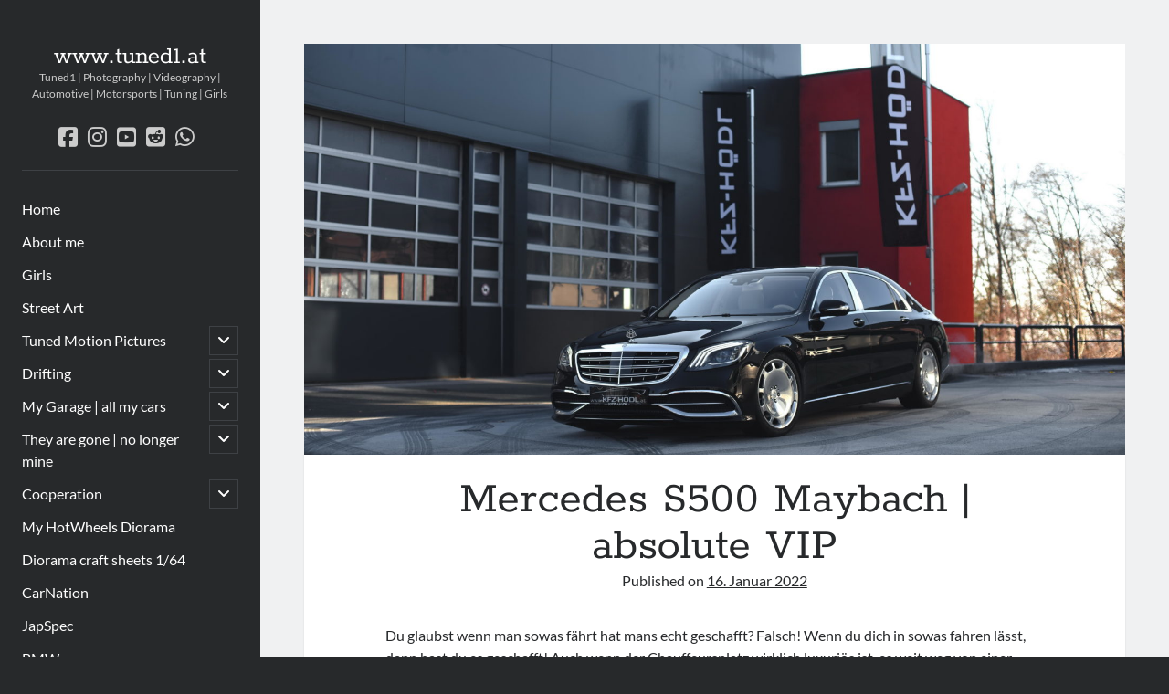

--- FILE ---
content_type: text/html; charset=UTF-8
request_url: https://www.tuned1.at/mercedes-s500-maybach-absolute-vip/
body_size: 16178
content:
<!DOCTYPE html>
<html lang="de">
<head>
<meta name='robots' content='index, follow, max-image-preview:large, max-snippet:-1, max-video-preview:-1' />
<style>img:is([sizes="auto" i], [sizes^="auto," i]) { contain-intrinsic-size: 3000px 1500px }</style>
<meta charset="UTF-8" />
<meta name="viewport" content="width=device-width, initial-scale=1" />
<meta name="template" content="Author 1.56" />
<!-- This site is optimized with the Yoast SEO plugin v26.4 - https://yoast.com/wordpress/plugins/seo/ -->
<title>Mercedes S500 Maybach | absolute VIP - www.tuned1.at</title>
<link rel="canonical" href="https://www.tuned1.at/mercedes-s500-maybach-absolute-vip/" />
<meta property="og:locale" content="de_DE" />
<meta property="og:type" content="article" />
<meta property="og:title" content="Mercedes S500 Maybach | absolute VIP - www.tuned1.at" />
<meta property="og:description" content="Du glaubst wenn man sowas fährt hat mans echt geschafft? Falsch! Wenn du dich in sowas fahren lässt, dann hast du es geschafft! Auch wenn&#8230;" />
<meta property="og:url" content="https://www.tuned1.at/mercedes-s500-maybach-absolute-vip/" />
<meta property="og:site_name" content="www.tuned1.at" />
<meta property="article:publisher" content="https://www.facebook.com/tuned1" />
<meta property="article:author" content="https://www.facebook.com/tuned1" />
<meta property="article:published_time" content="2022-01-16T12:00:00+00:00" />
<meta property="article:modified_time" content="2024-06-26T21:35:10+00:00" />
<meta property="og:image" content="https://www.tuned1.at/wp-content/uploads/2022/01/mercedes_s500_maybach_kfz-hoedl_01.jpg" />
<meta property="og:image:width" content="6016" />
<meta property="og:image:height" content="4017" />
<meta property="og:image:type" content="image/jpeg" />
<meta name="author" content="Tuned" />
<meta name="twitter:card" content="summary_large_image" />
<meta name="twitter:label1" content="Verfasst von" />
<meta name="twitter:data1" content="Tuned" />
<meta name="twitter:label2" content="Geschätzte Lesezeit" />
<meta name="twitter:data2" content="7 Minuten" />
<script type="application/ld+json" class="yoast-schema-graph">{"@context":"https://schema.org","@graph":[{"@type":"Article","@id":"https://www.tuned1.at/mercedes-s500-maybach-absolute-vip/#article","isPartOf":{"@id":"https://www.tuned1.at/mercedes-s500-maybach-absolute-vip/"},"author":{"name":"Tuned","@id":"https://www.tuned1.at/#/schema/person/2ee4d867ef236d10d9f06d237bc04ea1"},"headline":"Mercedes S500 Maybach | absolute VIP","datePublished":"2022-01-16T12:00:00+00:00","dateModified":"2024-06-26T21:35:10+00:00","mainEntityOfPage":{"@id":"https://www.tuned1.at/mercedes-s500-maybach-absolute-vip/"},"wordCount":282,"publisher":{"@id":"https://www.tuned1.at/#/schema/person/2ee4d867ef236d10d9f06d237bc04ea1"},"image":{"@id":"https://www.tuned1.at/mercedes-s500-maybach-absolute-vip/#primaryimage"},"thumbnailUrl":"https://www.tuned1.at/wp-content/uploads/2022/01/mercedes_s500_maybach_kfz-hoedl_01.jpg","keywords":["Austria","Boss","Champagner","Endgegner","Graz","KFZ Hödl","Leather","luxury","Massage","Maybach","motioncars","S500","Styria","V8","VIP"],"articleSection":["50mm f/1.4","85mm f/1.8","Mercedes Benz","motioncars","Nikon D750","Sedan","tested","vehicles"],"inLanguage":"de"},{"@type":"WebPage","@id":"https://www.tuned1.at/mercedes-s500-maybach-absolute-vip/","url":"https://www.tuned1.at/mercedes-s500-maybach-absolute-vip/","name":"Mercedes S500 Maybach | absolute VIP - www.tuned1.at","isPartOf":{"@id":"https://www.tuned1.at/#website"},"primaryImageOfPage":{"@id":"https://www.tuned1.at/mercedes-s500-maybach-absolute-vip/#primaryimage"},"image":{"@id":"https://www.tuned1.at/mercedes-s500-maybach-absolute-vip/#primaryimage"},"thumbnailUrl":"https://www.tuned1.at/wp-content/uploads/2022/01/mercedes_s500_maybach_kfz-hoedl_01.jpg","datePublished":"2022-01-16T12:00:00+00:00","dateModified":"2024-06-26T21:35:10+00:00","breadcrumb":{"@id":"https://www.tuned1.at/mercedes-s500-maybach-absolute-vip/#breadcrumb"},"inLanguage":"de","potentialAction":[{"@type":"ReadAction","target":["https://www.tuned1.at/mercedes-s500-maybach-absolute-vip/"]}]},{"@type":"ImageObject","inLanguage":"de","@id":"https://www.tuned1.at/mercedes-s500-maybach-absolute-vip/#primaryimage","url":"https://www.tuned1.at/wp-content/uploads/2022/01/mercedes_s500_maybach_kfz-hoedl_01.jpg","contentUrl":"https://www.tuned1.at/wp-content/uploads/2022/01/mercedes_s500_maybach_kfz-hoedl_01.jpg","width":6016,"height":4017},{"@type":"BreadcrumbList","@id":"https://www.tuned1.at/mercedes-s500-maybach-absolute-vip/#breadcrumb","itemListElement":[{"@type":"ListItem","position":1,"name":"Startseite","item":"https://www.tuned1.at/"},{"@type":"ListItem","position":2,"name":"Mercedes S500 Maybach | absolute VIP"}]},{"@type":"WebSite","@id":"https://www.tuned1.at/#website","url":"https://www.tuned1.at/","name":"www.tuned1.at","description":"Tuned1 | Photography | Videography | Automotive | Motorsports | Tuning | Girls","publisher":{"@id":"https://www.tuned1.at/#/schema/person/2ee4d867ef236d10d9f06d237bc04ea1"},"potentialAction":[{"@type":"SearchAction","target":{"@type":"EntryPoint","urlTemplate":"https://www.tuned1.at/?s={search_term_string}"},"query-input":{"@type":"PropertyValueSpecification","valueRequired":true,"valueName":"search_term_string"}}],"inLanguage":"de"},{"@type":["Person","Organization"],"@id":"https://www.tuned1.at/#/schema/person/2ee4d867ef236d10d9f06d237bc04ea1","name":"Tuned","image":{"@type":"ImageObject","inLanguage":"de","@id":"https://www.tuned1.at/#/schema/person/image/","url":"https://secure.gravatar.com/avatar/363de8c9ad55466050252786b79753308b81390e82c9f33e3b897af44384774d?s=96&d=blank&r=g","contentUrl":"https://secure.gravatar.com/avatar/363de8c9ad55466050252786b79753308b81390e82c9f33e3b897af44384774d?s=96&d=blank&r=g","caption":"Tuned"},"logo":{"@id":"https://www.tuned1.at/#/schema/person/image/"},"sameAs":["https://www.facebook.com/tuned1","https://www.instagram.com/tuned1","https://de.pinterest.com/alexanderv0912","https://www.youtube.com/user/ghostrider2802"],"url":"https://www.tuned1.at/author/admin/"}]}</script>
<!-- / Yoast SEO plugin. -->
<link rel="alternate" type="application/rss+xml" title="www.tuned1.at &raquo; Feed" href="https://www.tuned1.at/feed/" />
<link rel="alternate" type="application/rss+xml" title="www.tuned1.at &raquo; Kommentar-Feed" href="https://www.tuned1.at/comments/feed/" />
<!-- <link rel='stylesheet' id='sdm-styles-css' href='https://www.tuned1.at/wp-content/plugins/simple-download-monitor/css/sdm_wp_styles.css?ver=6.8.3' type='text/css' media='all' /> -->
<!-- <link rel='stylesheet' id='wp-block-library-css' href='https://www.tuned1.at/wp-includes/css/dist/block-library/style.min.css?ver=6.8.3' type='text/css' media='all' /> -->
<link rel="stylesheet" type="text/css" href="//www.tuned1.at/wp-content/cache/wpfc-minified/l96f2so0/4ave5.css" media="all"/>
<style id='classic-theme-styles-inline-css' type='text/css'>
/*! This file is auto-generated */
.wp-block-button__link{color:#fff;background-color:#32373c;border-radius:9999px;box-shadow:none;text-decoration:none;padding:calc(.667em + 2px) calc(1.333em + 2px);font-size:1.125em}.wp-block-file__button{background:#32373c;color:#fff;text-decoration:none}
</style>
<style id='global-styles-inline-css' type='text/css'>
:root{--wp--preset--aspect-ratio--square: 1;--wp--preset--aspect-ratio--4-3: 4/3;--wp--preset--aspect-ratio--3-4: 3/4;--wp--preset--aspect-ratio--3-2: 3/2;--wp--preset--aspect-ratio--2-3: 2/3;--wp--preset--aspect-ratio--16-9: 16/9;--wp--preset--aspect-ratio--9-16: 9/16;--wp--preset--color--black: #000000;--wp--preset--color--cyan-bluish-gray: #abb8c3;--wp--preset--color--white: #ffffff;--wp--preset--color--pale-pink: #f78da7;--wp--preset--color--vivid-red: #cf2e2e;--wp--preset--color--luminous-vivid-orange: #ff6900;--wp--preset--color--luminous-vivid-amber: #fcb900;--wp--preset--color--light-green-cyan: #7bdcb5;--wp--preset--color--vivid-green-cyan: #00d084;--wp--preset--color--pale-cyan-blue: #8ed1fc;--wp--preset--color--vivid-cyan-blue: #0693e3;--wp--preset--color--vivid-purple: #9b51e0;--wp--preset--gradient--vivid-cyan-blue-to-vivid-purple: linear-gradient(135deg,rgba(6,147,227,1) 0%,rgb(155,81,224) 100%);--wp--preset--gradient--light-green-cyan-to-vivid-green-cyan: linear-gradient(135deg,rgb(122,220,180) 0%,rgb(0,208,130) 100%);--wp--preset--gradient--luminous-vivid-amber-to-luminous-vivid-orange: linear-gradient(135deg,rgba(252,185,0,1) 0%,rgba(255,105,0,1) 100%);--wp--preset--gradient--luminous-vivid-orange-to-vivid-red: linear-gradient(135deg,rgba(255,105,0,1) 0%,rgb(207,46,46) 100%);--wp--preset--gradient--very-light-gray-to-cyan-bluish-gray: linear-gradient(135deg,rgb(238,238,238) 0%,rgb(169,184,195) 100%);--wp--preset--gradient--cool-to-warm-spectrum: linear-gradient(135deg,rgb(74,234,220) 0%,rgb(151,120,209) 20%,rgb(207,42,186) 40%,rgb(238,44,130) 60%,rgb(251,105,98) 80%,rgb(254,248,76) 100%);--wp--preset--gradient--blush-light-purple: linear-gradient(135deg,rgb(255,206,236) 0%,rgb(152,150,240) 100%);--wp--preset--gradient--blush-bordeaux: linear-gradient(135deg,rgb(254,205,165) 0%,rgb(254,45,45) 50%,rgb(107,0,62) 100%);--wp--preset--gradient--luminous-dusk: linear-gradient(135deg,rgb(255,203,112) 0%,rgb(199,81,192) 50%,rgb(65,88,208) 100%);--wp--preset--gradient--pale-ocean: linear-gradient(135deg,rgb(255,245,203) 0%,rgb(182,227,212) 50%,rgb(51,167,181) 100%);--wp--preset--gradient--electric-grass: linear-gradient(135deg,rgb(202,248,128) 0%,rgb(113,206,126) 100%);--wp--preset--gradient--midnight: linear-gradient(135deg,rgb(2,3,129) 0%,rgb(40,116,252) 100%);--wp--preset--font-size--small: 12px;--wp--preset--font-size--medium: 20px;--wp--preset--font-size--large: 21px;--wp--preset--font-size--x-large: 42px;--wp--preset--font-size--regular: 16px;--wp--preset--font-size--larger: 37px;--wp--preset--spacing--20: 0.44rem;--wp--preset--spacing--30: 0.67rem;--wp--preset--spacing--40: 1rem;--wp--preset--spacing--50: 1.5rem;--wp--preset--spacing--60: 2.25rem;--wp--preset--spacing--70: 3.38rem;--wp--preset--spacing--80: 5.06rem;--wp--preset--shadow--natural: 6px 6px 9px rgba(0, 0, 0, 0.2);--wp--preset--shadow--deep: 12px 12px 50px rgba(0, 0, 0, 0.4);--wp--preset--shadow--sharp: 6px 6px 0px rgba(0, 0, 0, 0.2);--wp--preset--shadow--outlined: 6px 6px 0px -3px rgba(255, 255, 255, 1), 6px 6px rgba(0, 0, 0, 1);--wp--preset--shadow--crisp: 6px 6px 0px rgba(0, 0, 0, 1);}:where(.is-layout-flex){gap: 0.5em;}:where(.is-layout-grid){gap: 0.5em;}body .is-layout-flex{display: flex;}.is-layout-flex{flex-wrap: wrap;align-items: center;}.is-layout-flex > :is(*, div){margin: 0;}body .is-layout-grid{display: grid;}.is-layout-grid > :is(*, div){margin: 0;}:where(.wp-block-columns.is-layout-flex){gap: 2em;}:where(.wp-block-columns.is-layout-grid){gap: 2em;}:where(.wp-block-post-template.is-layout-flex){gap: 1.25em;}:where(.wp-block-post-template.is-layout-grid){gap: 1.25em;}.has-black-color{color: var(--wp--preset--color--black) !important;}.has-cyan-bluish-gray-color{color: var(--wp--preset--color--cyan-bluish-gray) !important;}.has-white-color{color: var(--wp--preset--color--white) !important;}.has-pale-pink-color{color: var(--wp--preset--color--pale-pink) !important;}.has-vivid-red-color{color: var(--wp--preset--color--vivid-red) !important;}.has-luminous-vivid-orange-color{color: var(--wp--preset--color--luminous-vivid-orange) !important;}.has-luminous-vivid-amber-color{color: var(--wp--preset--color--luminous-vivid-amber) !important;}.has-light-green-cyan-color{color: var(--wp--preset--color--light-green-cyan) !important;}.has-vivid-green-cyan-color{color: var(--wp--preset--color--vivid-green-cyan) !important;}.has-pale-cyan-blue-color{color: var(--wp--preset--color--pale-cyan-blue) !important;}.has-vivid-cyan-blue-color{color: var(--wp--preset--color--vivid-cyan-blue) !important;}.has-vivid-purple-color{color: var(--wp--preset--color--vivid-purple) !important;}.has-black-background-color{background-color: var(--wp--preset--color--black) !important;}.has-cyan-bluish-gray-background-color{background-color: var(--wp--preset--color--cyan-bluish-gray) !important;}.has-white-background-color{background-color: var(--wp--preset--color--white) !important;}.has-pale-pink-background-color{background-color: var(--wp--preset--color--pale-pink) !important;}.has-vivid-red-background-color{background-color: var(--wp--preset--color--vivid-red) !important;}.has-luminous-vivid-orange-background-color{background-color: var(--wp--preset--color--luminous-vivid-orange) !important;}.has-luminous-vivid-amber-background-color{background-color: var(--wp--preset--color--luminous-vivid-amber) !important;}.has-light-green-cyan-background-color{background-color: var(--wp--preset--color--light-green-cyan) !important;}.has-vivid-green-cyan-background-color{background-color: var(--wp--preset--color--vivid-green-cyan) !important;}.has-pale-cyan-blue-background-color{background-color: var(--wp--preset--color--pale-cyan-blue) !important;}.has-vivid-cyan-blue-background-color{background-color: var(--wp--preset--color--vivid-cyan-blue) !important;}.has-vivid-purple-background-color{background-color: var(--wp--preset--color--vivid-purple) !important;}.has-black-border-color{border-color: var(--wp--preset--color--black) !important;}.has-cyan-bluish-gray-border-color{border-color: var(--wp--preset--color--cyan-bluish-gray) !important;}.has-white-border-color{border-color: var(--wp--preset--color--white) !important;}.has-pale-pink-border-color{border-color: var(--wp--preset--color--pale-pink) !important;}.has-vivid-red-border-color{border-color: var(--wp--preset--color--vivid-red) !important;}.has-luminous-vivid-orange-border-color{border-color: var(--wp--preset--color--luminous-vivid-orange) !important;}.has-luminous-vivid-amber-border-color{border-color: var(--wp--preset--color--luminous-vivid-amber) !important;}.has-light-green-cyan-border-color{border-color: var(--wp--preset--color--light-green-cyan) !important;}.has-vivid-green-cyan-border-color{border-color: var(--wp--preset--color--vivid-green-cyan) !important;}.has-pale-cyan-blue-border-color{border-color: var(--wp--preset--color--pale-cyan-blue) !important;}.has-vivid-cyan-blue-border-color{border-color: var(--wp--preset--color--vivid-cyan-blue) !important;}.has-vivid-purple-border-color{border-color: var(--wp--preset--color--vivid-purple) !important;}.has-vivid-cyan-blue-to-vivid-purple-gradient-background{background: var(--wp--preset--gradient--vivid-cyan-blue-to-vivid-purple) !important;}.has-light-green-cyan-to-vivid-green-cyan-gradient-background{background: var(--wp--preset--gradient--light-green-cyan-to-vivid-green-cyan) !important;}.has-luminous-vivid-amber-to-luminous-vivid-orange-gradient-background{background: var(--wp--preset--gradient--luminous-vivid-amber-to-luminous-vivid-orange) !important;}.has-luminous-vivid-orange-to-vivid-red-gradient-background{background: var(--wp--preset--gradient--luminous-vivid-orange-to-vivid-red) !important;}.has-very-light-gray-to-cyan-bluish-gray-gradient-background{background: var(--wp--preset--gradient--very-light-gray-to-cyan-bluish-gray) !important;}.has-cool-to-warm-spectrum-gradient-background{background: var(--wp--preset--gradient--cool-to-warm-spectrum) !important;}.has-blush-light-purple-gradient-background{background: var(--wp--preset--gradient--blush-light-purple) !important;}.has-blush-bordeaux-gradient-background{background: var(--wp--preset--gradient--blush-bordeaux) !important;}.has-luminous-dusk-gradient-background{background: var(--wp--preset--gradient--luminous-dusk) !important;}.has-pale-ocean-gradient-background{background: var(--wp--preset--gradient--pale-ocean) !important;}.has-electric-grass-gradient-background{background: var(--wp--preset--gradient--electric-grass) !important;}.has-midnight-gradient-background{background: var(--wp--preset--gradient--midnight) !important;}.has-small-font-size{font-size: var(--wp--preset--font-size--small) !important;}.has-medium-font-size{font-size: var(--wp--preset--font-size--medium) !important;}.has-large-font-size{font-size: var(--wp--preset--font-size--large) !important;}.has-x-large-font-size{font-size: var(--wp--preset--font-size--x-large) !important;}
:where(.wp-block-post-template.is-layout-flex){gap: 1.25em;}:where(.wp-block-post-template.is-layout-grid){gap: 1.25em;}
:where(.wp-block-columns.is-layout-flex){gap: 2em;}:where(.wp-block-columns.is-layout-grid){gap: 2em;}
:root :where(.wp-block-pullquote){font-size: 1.5em;line-height: 1.6;}
</style>
<style id='age-gate-custom-inline-css' type='text/css'>
:root{--ag-background-image-position: center center;--ag-background-image-opacity: 1;--ag-form-background: rgba(255,255,255,1);--ag-text-color: #000000;--ag-blur: 5px;}
</style>
<!-- <link rel='stylesheet' id='age-gate-css' href='https://www.tuned1.at/wp-content/plugins/age-gate/dist/main.css?ver=3.7.2' type='text/css' media='all' /> -->
<link rel="stylesheet" type="text/css" href="//www.tuned1.at/wp-content/cache/wpfc-minified/7zpzxwwh/4akam.css" media="all"/>
<style id='age-gate-options-inline-css' type='text/css'>
:root{--ag-background-image-position: center center;--ag-background-image-opacity: 1;--ag-form-background: rgba(255,255,255,1);--ag-text-color: #000000;--ag-blur: 5px;}
</style>
<!-- <link rel='stylesheet' id='lbwps-styles-photoswipe5-main-css' href='https://www.tuned1.at/wp-content/plugins/lightbox-photoswipe/assets/ps5/styles/main.css?ver=5.7.3' type='text/css' media='all' /> -->
<!-- <link rel='stylesheet' id='ct-author-google-fonts-css' href='//www.tuned1.at/wp-content/uploads/omgf/ct-author-google-fonts/ct-author-google-fonts.css?ver=1661283172' type='text/css' media='all' /> -->
<!-- <link rel='stylesheet' id='ct-author-font-awesome-css' href='https://www.tuned1.at/wp-content/themes/author/assets/font-awesome/css/all.min.css?ver=6.8.3' type='text/css' media='all' /> -->
<!-- <link rel='stylesheet' id='ct-author-style-css' href='https://www.tuned1.at/wp-content/themes/author/style.css?ver=6.8.3' type='text/css' media='all' /> -->
<link rel="stylesheet" type="text/css" href="//www.tuned1.at/wp-content/cache/wpfc-minified/lavpk9zc/5tyfj.css" media="all"/>
<style id='ct-author-style-inline-css' type='text/css'>
.max-width {
max-width: 1900px;
}
.featured-image {
background: url('https://www.tuned1.at/wp-content/uploads/2023/03/more-pics.jpg');
background-size: cover;
}
.featured-image > a > img:hover
{
opacity: 0.4;
}
.more-link-wrapper {
margin-top: 30px;
}
.more-link {
padding: 15px;
border: 1px solid #27292B;
margin-top: 25px !important;
font-family: Rokkitt;
text-transform: uppercase;
text-decoration: none;
}
.more-link:hover {
border: 1px solid #27292B;
background: #27292B;
color: #fff;
}
@media only screen and (min-width: 1000px) {
.main {
padding: 3em;
}
}
</style>
<script type="text/javascript" async src="https://www.tuned1.at/wp-content/plugins/burst-statistics/helpers/timeme/timeme.min.js?ver=1762866716" id="burst-timeme-js"></script>
<script type="text/javascript" id="burst-js-extra">
/* <![CDATA[ */
var burst = {"tracking":{"isInitialHit":true,"lastUpdateTimestamp":0,"beacon_url":"https:\/\/www.tuned1.at\/wp-content\/plugins\/burst-statistics\/endpoint.php","ajaxUrl":"https:\/\/www.tuned1.at\/wp-admin\/admin-ajax.php"},"options":{"cookieless":1,"pageUrl":"https:\/\/www.tuned1.at\/mercedes-s500-maybach-absolute-vip\/","beacon_enabled":1,"do_not_track":0,"enable_turbo_mode":0,"track_url_change":0,"cookie_retention_days":30,"debug":0},"goals":{"completed":[],"scriptUrl":"https:\/\/www.tuned1.at\/wp-content\/plugins\/burst-statistics\/assets\/js\/build\/burst-goals.js?v=1762866716","active":[]},"cache":{"uid":null,"fingerprint":null,"isUserAgent":null,"isDoNotTrack":null,"useCookies":null}};
/* ]]> */
</script>
<script type="text/javascript" async src="https://www.tuned1.at/wp-content/plugins/burst-statistics/assets/js/build/burst-cookieless.min.js?ver=1762866716" id="burst-js"></script>
<script type="text/javascript" src="https://www.tuned1.at/wp-includes/js/jquery/jquery.min.js?ver=3.7.1" id="jquery-core-js"></script>
<script type="text/javascript" src="https://www.tuned1.at/wp-includes/js/jquery/jquery-migrate.min.js?ver=3.4.1" id="jquery-migrate-js"></script>
<script type="text/javascript" id="sdm-scripts-js-extra">
/* <![CDATA[ */
var sdm_ajax_script = {"ajaxurl":"https:\/\/www.tuned1.at\/wp-admin\/admin-ajax.php"};
/* ]]> */
</script>
<script type="text/javascript" src="https://www.tuned1.at/wp-content/plugins/simple-download-monitor/js/sdm_wp_scripts.js?ver=6.8.3" id="sdm-scripts-js"></script>
<!--[if IE 8]>
<script type="text/javascript" src="https://www.tuned1.at/wp-content/themes/author/js/build/html5shiv.min.js?ver=6.8.3" id="ct-author-html5-shiv-js"></script>
<![endif]-->
<link rel="https://api.w.org/" href="https://www.tuned1.at/wp-json/" /><link rel="alternate" title="JSON" type="application/json" href="https://www.tuned1.at/wp-json/wp/v2/posts/15385" /><link rel="EditURI" type="application/rsd+xml" title="RSD" href="https://www.tuned1.at/xmlrpc.php?rsd" />
<meta name="generator" content="WordPress 6.8.3" />
<link rel='shortlink' href='https://www.tuned1.at/?p=15385' />
<link rel="alternate" title="oEmbed (JSON)" type="application/json+oembed" href="https://www.tuned1.at/wp-json/oembed/1.0/embed?url=https%3A%2F%2Fwww.tuned1.at%2Fmercedes-s500-maybach-absolute-vip%2F" />
<link rel="alternate" title="oEmbed (XML)" type="text/xml+oembed" href="https://www.tuned1.at/wp-json/oembed/1.0/embed?url=https%3A%2F%2Fwww.tuned1.at%2Fmercedes-s500-maybach-absolute-vip%2F&#038;format=xml" />
<link rel="icon" href="https://www.tuned1.at/wp-content/uploads/2016/01/cropped-qrcode1-32x32.png" sizes="32x32" />
<link rel="icon" href="https://www.tuned1.at/wp-content/uploads/2016/01/cropped-qrcode1-192x192.png" sizes="192x192" />
<link rel="apple-touch-icon" href="https://www.tuned1.at/wp-content/uploads/2016/01/cropped-qrcode1-180x180.png" />
<meta name="msapplication-TileImage" content="https://www.tuned1.at/wp-content/uploads/2016/01/cropped-qrcode1-270x270.png" />
<style type="text/css" id="wp-custom-css">
.max-width {
max-width: 1900px;
}
.featured-image {
background: url('https://www.tuned1.at/wp-content/uploads/2023/03/more-pics.jpg');
background-size: cover;
}
.featured-image > a > img:hover
{
opacity: 0.4;
}
.more-link-wrapper {
margin-top: 30px;
}
.more-link {
padding: 15px;
border: 1px solid #27292B;
margin-top: 25px !important;
font-family: Rokkitt;
text-transform: uppercase;
text-decoration: none;
}
.more-link:hover {
border: 1px solid #27292B;
background: #27292B;
color: #fff;
}
@media only screen and (min-width: 1000px) {
.main {
padding: 3em;
}
}		</style>
</head>
<body data-rsssl=1 id="author" class="wp-singular post-template-default single single-post postid-15385 single-format-standard wp-theme-author singular singular-post singular-post-15385" data-burst_id="15385" data-burst_type="post">
<a class="skip-content" href="#main">Zum Inhalt</a>
<div id="overflow-container" class="overflow-container">
<div class="max-width">
<div id="main-sidebar" class="main-sidebar">
<header class="site-header" id="site-header" role="banner">
<div id="title-container" class="title-container">
<div class="container">
<div id='site-title' class='site-title'><a href='https://www.tuned1.at'>www.tuned1.at</a></div>									<p class="tagline">Tuned1 | Photography | Videography | Automotive | Motorsports | Tuning | Girls</p>								</div>
</div>
<button id="toggle-navigation" class="toggle-navigation" aria-expanded="false">
<span class="screen-reader-text">Hauptmenü öffnen</span>
<i class="fas fa-bars"></i>
</button>
<div class='social-media-icons'><ul>						<li>
<a class="facebook" target="_blank"
href="https://www.fb.com/tuned1/" 
>
<i class="fab fa-facebook-square"></i>
<span class="screen-reader-text">facebook</span>
</a>
</li>
<li>
<a class="instagram" target="_blank"
href="https://www.instagram.com/tuned1/" 
>
<i class="fab fa-instagram"></i>
<span class="screen-reader-text">instagram</span>
</a>
</li>
<li>
<a class="youtube" target="_blank"
href="https://www.youtube.com/user/ghostrider2802" 
>
<i class="fab fa-youtube-square"></i>
<span class="screen-reader-text">youtube</span>
</a>
</li>
<li>
<a class="reddit" target="_blank"
href="https://www.reddit.com/user/tuned1-at/" 
>
<i class="fab fa-reddit-square"></i>
<span class="screen-reader-text">reddit</span>
</a>
</li>
<li>
<a class="whatsapp" target="_blank"
href="http://+436642125199" 
>
<i class="fab fa-whatsapp"></i>
<span class="screen-reader-text">whatsapp</span>
</a>
</li>
</ul></div>							<div id="menu-primary" class="menu-container menu-primary" role="navigation">
<nav class="menu"><ul id="menu-primary-items" class="menu-primary-items"><li id="menu-item-5391" class="menu-item menu-item-type-custom menu-item-object-custom menu-item-home menu-item-5391"><a href="https://www.tuned1.at/">Home</a></li>
<li id="menu-item-5392" class="menu-item menu-item-type-post_type menu-item-object-page menu-item-5392"><a href="https://www.tuned1.at/fact-sheet/">About me</a></li>
<li id="menu-item-5960" class="menu-item menu-item-type-taxonomy menu-item-object-category menu-item-5960"><a href="https://www.tuned1.at/category/people/girls/">Girls</a></li>
<li id="menu-item-21609" class="menu-item menu-item-type-post_type menu-item-object-page menu-item-21609"><a href="https://www.tuned1.at/street-art/">Street Art</a></li>
<li id="menu-item-13544" class="menu-item menu-item-type-post_type menu-item-object-page menu-item-has-children menu-item-13544"><a href="https://www.tuned1.at/tuned-motion-pictures/">Tuned Motion Pictures</a><button class="toggle-dropdown" aria-expanded="false"><span class="screen-reader-text">Untermenü öffnen</span></button>
<ul class="sub-menu">
<li id="menu-item-12948" class="menu-item menu-item-type-taxonomy menu-item-object-category menu-item-12948"><a href="https://www.tuned1.at/category/video/">Video</a></li>
</ul>
</li>
<li id="menu-item-12989" class="menu-item menu-item-type-post_type menu-item-object-page menu-item-has-children menu-item-12989"><a href="https://www.tuned1.at/drifting/">Drifting</a><button class="toggle-dropdown" aria-expanded="false"><span class="screen-reader-text">Untermenü öffnen</span></button>
<ul class="sub-menu">
<li id="menu-item-5401" class="menu-item menu-item-type-post_type menu-item-object-page menu-item-5401"><a href="https://www.tuned1.at/drifting-2020/">2020</a></li>
<li id="menu-item-12971" class="menu-item menu-item-type-post_type menu-item-object-page menu-item-12971"><a href="https://www.tuned1.at/drifting-2019/">2019</a></li>
<li id="menu-item-12970" class="menu-item menu-item-type-post_type menu-item-object-page menu-item-12970"><a href="https://www.tuned1.at/drifting-2018/">2018</a></li>
<li id="menu-item-12969" class="menu-item menu-item-type-post_type menu-item-object-page menu-item-12969"><a href="https://www.tuned1.at/drifting-2016/">2016</a></li>
<li id="menu-item-12968" class="menu-item menu-item-type-post_type menu-item-object-page menu-item-12968"><a href="https://www.tuned1.at/drifting-2010/">2010</a></li>
<li id="menu-item-12967" class="menu-item menu-item-type-post_type menu-item-object-page menu-item-12967"><a href="https://www.tuned1.at/drifting-2009/">2009</a></li>
<li id="menu-item-12966" class="menu-item menu-item-type-post_type menu-item-object-page menu-item-12966"><a href="https://www.tuned1.at/drifting-2008/">2008</a></li>
</ul>
</li>
<li id="menu-item-26090" class="menu-item menu-item-type-post_type menu-item-object-page menu-item-has-children menu-item-26090"><a href="https://www.tuned1.at/my-garage-all-my-cars/">My Garage | all my cars</a><button class="toggle-dropdown" aria-expanded="false"><span class="screen-reader-text">Untermenü öffnen</span></button>
<ul class="sub-menu">
<li id="menu-item-24933" class="menu-item menu-item-type-post_type menu-item-object-page menu-item-24933"><a href="https://www.tuned1.at/daihatsu-materia-1-5/">Toyota bB | QNC21</a></li>
<li id="menu-item-22258" class="menu-item menu-item-type-post_type menu-item-object-page menu-item-22258"><a href="https://www.tuned1.at/daihatsu-materia-1-5a/">Daihatsu Materia 1.5 | MA</a></li>
<li id="menu-item-22274" class="menu-item menu-item-type-post_type menu-item-object-page menu-item-22274"><a href="https://www.tuned1.at/daihatsu-materia-1-5-csr-ma/">Daihatsu Materia 1.5 CSR | MA</a></li>
<li id="menu-item-11713" class="menu-item menu-item-type-post_type menu-item-object-page menu-item-11713"><a href="https://www.tuned1.at/cooperation/daihatsu-mira-l700/">Daihatsu Mira 3dr | L700</a></li>
<li id="menu-item-26087" class="menu-item menu-item-type-post_type menu-item-object-page menu-item-26087"><a href="https://www.tuned1.at/daihatsu-hijet-s85/">Daihatsu HiJet | S85</a></li>
<li id="menu-item-11720" class="menu-item menu-item-type-post_type menu-item-object-page menu-item-11720"><a href="https://www.tuned1.at/cooperation/toyota-starlet-ep70/">Toyota Starlet | EP70</a></li>
<li id="menu-item-9285" class="menu-item menu-item-type-post_type menu-item-object-page menu-item-9285"><a href="https://www.tuned1.at/cooperation/toyota-bb-ncp31/">Toyota bB | NCP31</a></li>
<li id="menu-item-9087" class="menu-item menu-item-type-post_type menu-item-object-page menu-item-9087"><a href="https://www.tuned1.at/cooperation/toyota-century-gzg50/">Toyota Century | GZG50</a></li>
<li id="menu-item-9262" class="menu-item menu-item-type-post_type menu-item-object-page menu-item-9262"><a href="https://www.tuned1.at/cooperation/toyota-tundra-xk50/">Toyota Tundra | XK51</a></li>
<li id="menu-item-10410" class="menu-item menu-item-type-post_type menu-item-object-page menu-item-10410"><a href="https://www.tuned1.at/cooperation/lexus-sc300-jzz31/">Lexus SC300 | JZZ31</a></li>
<li id="menu-item-22250" class="menu-item menu-item-type-post_type menu-item-object-page menu-item-22250"><a href="https://www.tuned1.at/lexus-lc500h-gwz100/">Lexus LC500h | GWZ100</a></li>
<li id="menu-item-5395" class="menu-item menu-item-type-post_type menu-item-object-page menu-item-5395"><a href="https://www.tuned1.at/cooperation/nissan-skyline-r33-gts-t/">Nissan Skyline GTS-T | R33</a></li>
<li id="menu-item-13005" class="menu-item menu-item-type-post_type menu-item-object-page menu-item-13005"><a href="https://www.tuned1.at/bmw-740i-e38_stance/">BMW 740i | E38</a></li>
</ul>
</li>
<li id="menu-item-26144" class="menu-item menu-item-type-post_type menu-item-object-page menu-item-has-children menu-item-26144"><a href="https://www.tuned1.at/they-are-gone-no-longer-mine/">They are gone | no longer mine</a><button class="toggle-dropdown" aria-expanded="false"><span class="screen-reader-text">Untermenü öffnen</span></button>
<ul class="sub-menu">
<li id="menu-item-5974" class="menu-item menu-item-type-post_type menu-item-object-page menu-item-5974"><a href="https://www.tuned1.at/cooperation/toyota-camry-2-2gl-sxv10/">SOLD: Toyota Camry 2.2GL | SXV10</a></li>
<li id="menu-item-11729" class="menu-item menu-item-type-post_type menu-item-object-page menu-item-11729"><a href="https://www.tuned1.at/cooperation/toyota-crown-2600-supersaloon-ms85/">SOLD: Toyota Crown | MS85</a></li>
<li id="menu-item-6261" class="menu-item menu-item-type-post_type menu-item-object-page menu-item-6261"><a href="https://www.tuned1.at/cooperation/lexus-ls400-ucf11/">SOLD: Lexus LS400 | UCF11</a></li>
<li id="menu-item-6264" class="menu-item menu-item-type-post_type menu-item-object-page menu-item-6264"><a href="https://www.tuned1.at/cooperation/lexus-ls460-usf40/">SOLD: Lexus LS460 | USF40</a></li>
<li id="menu-item-22284" class="menu-item menu-item-type-post_type menu-item-object-page menu-item-22284"><a href="https://www.tuned1.at/daihatsu-mira-4dr-l700/">SOLD: Daihatsu Mira 5dr | L700</a></li>
<li id="menu-item-5400" class="menu-item menu-item-type-post_type menu-item-object-page menu-item-5400"><a href="https://www.tuned1.at/cooperation/honda-ed3-civic/">SOLD: Honda Civic | ED3</a></li>
<li id="menu-item-11725" class="menu-item menu-item-type-post_type menu-item-object-page menu-item-11725"><a href="https://www.tuned1.at/cooperation/nissan-skyline-r33/">SOLD: Nissan Skyline GTS-T | R33</a></li>
<li id="menu-item-5397" class="menu-item menu-item-type-post_type menu-item-object-page menu-item-5397"><a href="https://www.tuned1.at/cooperation/bmw-e36-325i/">SOLD: BMW 325i | E36</a></li>
<li id="menu-item-5396" class="menu-item menu-item-type-post_type menu-item-object-page menu-item-5396"><a href="https://www.tuned1.at/cooperation/bmw-e28-524td/">SOLD: BMW 524td | E28</a></li>
<li id="menu-item-5398" class="menu-item menu-item-type-post_type menu-item-object-page menu-item-5398"><a href="https://www.tuned1.at/cooperation/bmw-e38-728i/">SOLD: BMW 728i | E38</a></li>
<li id="menu-item-5394" class="menu-item menu-item-type-post_type menu-item-object-page menu-item-5394"><a href="https://www.tuned1.at/cooperation/mercedes-benz-w220-s430/">SOLD: Mercedes Benz S430 | W220</a></li>
</ul>
</li>
<li id="menu-item-17902" class="menu-item menu-item-type-post_type menu-item-object-page menu-item-has-children menu-item-17902"><a href="https://www.tuned1.at/cooperation/">Cooperation</a><button class="toggle-dropdown" aria-expanded="false"><span class="screen-reader-text">Untermenü öffnen</span></button>
<ul class="sub-menu">
<li id="menu-item-17908" class="menu-item menu-item-type-taxonomy menu-item-object-category current-post-ancestor current-menu-parent current-post-parent menu-item-17908"><a href="https://www.tuned1.at/category/firmen/motioncars/">motioncars</a></li>
<li id="menu-item-17909" class="menu-item menu-item-type-taxonomy menu-item-object-category menu-item-17909"><a href="https://www.tuned1.at/category/firmen/folierung-graz/">Folierung-Graz</a></li>
<li id="menu-item-26299" class="menu-item menu-item-type-taxonomy menu-item-object-category menu-item-26299"><a href="https://www.tuned1.at/category/firmen/bixair/">BIXAIR</a></li>
<li id="menu-item-17907" class="menu-item menu-item-type-taxonomy menu-item-object-category menu-item-17907"><a href="https://www.tuned1.at/category/firmen/toyota-lexus-gady/">Toyota &#8211; Lexus Gady</a></li>
<li id="menu-item-17906" class="menu-item menu-item-type-taxonomy menu-item-object-category menu-item-17906"><a href="https://www.tuned1.at/category/firmen/supertek/">SuperTek</a></li>
<li id="menu-item-17910" class="menu-item menu-item-type-taxonomy menu-item-object-category menu-item-17910"><a href="https://www.tuned1.at/category/firmen/karoly-engineworks/">Karoly Engineworks</a></li>
<li id="menu-item-17904" class="menu-item menu-item-type-taxonomy menu-item-object-category menu-item-17904"><a href="https://www.tuned1.at/category/firmen/reboosted/">ReBoosted</a></li>
<li id="menu-item-17905" class="menu-item menu-item-type-taxonomy menu-item-object-category menu-item-17905"><a href="https://www.tuned1.at/category/firmen/reifen-rechberger/">Reifen Rechberger</a></li>
<li id="menu-item-17903" class="menu-item menu-item-type-taxonomy menu-item-object-category menu-item-17903"><a href="https://www.tuned1.at/category/firmen/peicher-automotive/">Peicher Automotive</a></li>
</ul>
</li>
<li id="menu-item-20128" class="menu-item menu-item-type-post_type menu-item-object-page menu-item-20128"><a href="https://www.tuned1.at/my-hotwheels-diorama/">My HotWheels Diorama</a></li>
<li id="menu-item-18156" class="menu-item menu-item-type-post_type menu-item-object-page menu-item-18156"><a href="https://www.tuned1.at/diorama-craft-sheets-1-64/">Diorama craft sheets 1/64</a></li>
<li id="menu-item-15201" class="menu-item menu-item-type-custom menu-item-object-custom menu-item-15201"><a target="_blank" href="https://carnation.at/">CarNation</a></li>
<li id="menu-item-15202" class="menu-item menu-item-type-custom menu-item-object-custom menu-item-15202"><a target="_blank" href="https://www.japspec.at/">JapSpec</a></li>
<li id="menu-item-18330" class="menu-item menu-item-type-custom menu-item-object-custom menu-item-18330"><a href="https://www.bmwspec.at/">BMWspec</a></li>
</ul></nav></div>						</header>
<aside class="sidebar sidebar-primary" id="sidebar-primary" role="complementary">
<h1 class="screen-reader-text">Sidebar</h1>
<section id="search-4" class="widget widget_search"><h2 class="widget-title">Was suchst du?</h2><div class='search-form-container'>
<form role="search" method="get" class="search-form" action="https://www.tuned1.at/">
<label class="screen-reader-text" for="search-field">Suchen</label>
<input id="search-field" type="search" class="search-field" value="" name="s"
title="Suche nach:"/>
<input type="submit" class="search-submit" value='Los'/>
</form>
</div></section><section id="categories-3" class="widget widget_categories"><h2 class="widget-title">Kategorien</h2><form action="https://www.tuned1.at" method="get"><label class="screen-reader-text" for="cat">Kategorien</label><select  name='cat' id='cat' class='postform'>
<option value='-1'>Kategorie auswählen</option>
<option class="level-0" value="890">Equipment&nbsp;&nbsp;(867)</option>
<option class="level-1" value="1659">&nbsp;&nbsp;&nbsp;Apple Iphone 15&nbsp;&nbsp;(1)</option>
<option class="level-1" value="6">&nbsp;&nbsp;&nbsp;Fujifilm S9500 finepix&nbsp;&nbsp;(32)</option>
<option class="level-1" value="678">&nbsp;&nbsp;&nbsp;Lumix GH5S&nbsp;&nbsp;(7)</option>
<option class="level-1" value="7">&nbsp;&nbsp;&nbsp;Nikon D5000&nbsp;&nbsp;(122)</option>
<option class="level-2" value="52">&nbsp;&nbsp;&nbsp;&nbsp;&nbsp;&nbsp;50mm f/1.8&nbsp;&nbsp;(1)</option>
<option class="level-1" value="57">&nbsp;&nbsp;&nbsp;Nikon D600&nbsp;&nbsp;(370)</option>
<option class="level-2" value="117">&nbsp;&nbsp;&nbsp;&nbsp;&nbsp;&nbsp;28-75mm f2.8&nbsp;&nbsp;(33)</option>
<option class="level-2" value="81">&nbsp;&nbsp;&nbsp;&nbsp;&nbsp;&nbsp;50mm f/1.4&nbsp;&nbsp;(200)</option>
<option class="level-2" value="80">&nbsp;&nbsp;&nbsp;&nbsp;&nbsp;&nbsp;85mm f/1.8&nbsp;&nbsp;(164)</option>
<option class="level-1" value="1025">&nbsp;&nbsp;&nbsp;Nikon D750&nbsp;&nbsp;(338)</option>
<option class="level-2" value="1564">&nbsp;&nbsp;&nbsp;&nbsp;&nbsp;&nbsp;150-600mm f/5-6.3&nbsp;&nbsp;(2)</option>
<option class="level-2" value="1309">&nbsp;&nbsp;&nbsp;&nbsp;&nbsp;&nbsp;24-70mm f/2.8&nbsp;&nbsp;(140)</option>
<option class="level-2" value="1026">&nbsp;&nbsp;&nbsp;&nbsp;&nbsp;&nbsp;50mm f/1.4&nbsp;&nbsp;(65)</option>
<option class="level-2" value="1049">&nbsp;&nbsp;&nbsp;&nbsp;&nbsp;&nbsp;85mm f/1.8&nbsp;&nbsp;(227)</option>
<option class="level-1" value="5">&nbsp;&nbsp;&nbsp;Samsung Digimax 420&nbsp;&nbsp;(1)</option>
<option class="level-0" value="888">Firmen&nbsp;&nbsp;(245)</option>
<option class="level-1" value="1571">&nbsp;&nbsp;&nbsp;BIXAIR&nbsp;&nbsp;(6)</option>
<option class="level-1" value="489">&nbsp;&nbsp;&nbsp;Folierung-Graz&nbsp;&nbsp;(26)</option>
<option class="level-1" value="1347">&nbsp;&nbsp;&nbsp;illegal custom airride&nbsp;&nbsp;(4)</option>
<option class="level-1" value="1191">&nbsp;&nbsp;&nbsp;Karoly Engineworks&nbsp;&nbsp;(4)</option>
<option class="level-1" value="500">&nbsp;&nbsp;&nbsp;motioncars&nbsp;&nbsp;(164)</option>
<option class="level-2" value="1531">&nbsp;&nbsp;&nbsp;&nbsp;&nbsp;&nbsp;kfz-hoedl&nbsp;&nbsp;(10)</option>
<option class="level-1" value="1243">&nbsp;&nbsp;&nbsp;PAZ Classics&nbsp;&nbsp;(1)</option>
<option class="level-1" value="1229">&nbsp;&nbsp;&nbsp;Peicher Automotive&nbsp;&nbsp;(3)</option>
<option class="level-1" value="1177">&nbsp;&nbsp;&nbsp;ReBoosted&nbsp;&nbsp;(2)</option>
<option class="level-1" value="889">&nbsp;&nbsp;&nbsp;Reifen Rechberger&nbsp;&nbsp;(2)</option>
<option class="level-1" value="1462">&nbsp;&nbsp;&nbsp;SpeedRepair&nbsp;&nbsp;(1)</option>
<option class="level-1" value="1288">&nbsp;&nbsp;&nbsp;Sprudl&nbsp;&nbsp;(1)</option>
<option class="level-1" value="901">&nbsp;&nbsp;&nbsp;SuperTek&nbsp;&nbsp;(11)</option>
<option class="level-1" value="1008">&nbsp;&nbsp;&nbsp;Toyota &#8211; Lexus Gady&nbsp;&nbsp;(21)</option>
<option class="level-0" value="1">general&nbsp;&nbsp;(25)</option>
<option class="level-0" value="119">jdm-oldschool.com&nbsp;&nbsp;(96)</option>
<option class="level-0" value="1386">Made in Graz&nbsp;&nbsp;(15)</option>
<option class="level-0" value="1580">Motorsport&nbsp;&nbsp;(3)</option>
<option class="level-0" value="1455">my cars&nbsp;&nbsp;(116)</option>
<option class="level-1" value="12">&nbsp;&nbsp;&nbsp;my garage&nbsp;&nbsp;(76)</option>
<option class="level-2" value="116">&nbsp;&nbsp;&nbsp;&nbsp;&nbsp;&nbsp;my E38 740i&nbsp;&nbsp;(6)</option>
<option class="level-2" value="124">&nbsp;&nbsp;&nbsp;&nbsp;&nbsp;&nbsp;my G50 Century&nbsp;&nbsp;(4)</option>
<option class="level-2" value="1445">&nbsp;&nbsp;&nbsp;&nbsp;&nbsp;&nbsp;my GWZ100 LC500h&nbsp;&nbsp;(7)</option>
<option class="level-2" value="32">&nbsp;&nbsp;&nbsp;&nbsp;&nbsp;&nbsp;my MA4 Materia&nbsp;&nbsp;(7)</option>
<option class="level-2" value="1307">&nbsp;&nbsp;&nbsp;&nbsp;&nbsp;&nbsp;my MA4 Materia 2&nbsp;&nbsp;(3)</option>
<option class="level-2" value="727">&nbsp;&nbsp;&nbsp;&nbsp;&nbsp;&nbsp;my Mira&nbsp;&nbsp;(1)</option>
<option class="level-2" value="129">&nbsp;&nbsp;&nbsp;&nbsp;&nbsp;&nbsp;my NCP31 bB&nbsp;&nbsp;(2)</option>
<option class="level-2" value="34">&nbsp;&nbsp;&nbsp;&nbsp;&nbsp;&nbsp;my R33 Skyline&nbsp;&nbsp;(19)</option>
<option class="level-2" value="130">&nbsp;&nbsp;&nbsp;&nbsp;&nbsp;&nbsp;my SC300&nbsp;&nbsp;(5)</option>
<option class="level-2" value="128">&nbsp;&nbsp;&nbsp;&nbsp;&nbsp;&nbsp;my XK50 Tundra&nbsp;&nbsp;(1)</option>
<option class="level-1" value="1454">&nbsp;&nbsp;&nbsp;They’re gone&nbsp;&nbsp;(64)</option>
<option class="level-2" value="26">&nbsp;&nbsp;&nbsp;&nbsp;&nbsp;&nbsp;my E28 524td&nbsp;&nbsp;(8)</option>
<option class="level-2" value="14">&nbsp;&nbsp;&nbsp;&nbsp;&nbsp;&nbsp;my E36 325i&nbsp;&nbsp;(26)</option>
<option class="level-2" value="58">&nbsp;&nbsp;&nbsp;&nbsp;&nbsp;&nbsp;my E38 728i&nbsp;&nbsp;(10)</option>
<option class="level-2" value="29">&nbsp;&nbsp;&nbsp;&nbsp;&nbsp;&nbsp;my ED3 Civic&nbsp;&nbsp;(7)</option>
<option class="level-2" value="110">&nbsp;&nbsp;&nbsp;&nbsp;&nbsp;&nbsp;my LS400&nbsp;&nbsp;(3)</option>
<option class="level-2" value="112">&nbsp;&nbsp;&nbsp;&nbsp;&nbsp;&nbsp;my LS460&nbsp;&nbsp;(3)</option>
<option class="level-2" value="30">&nbsp;&nbsp;&nbsp;&nbsp;&nbsp;&nbsp;my MS85 Crown&nbsp;&nbsp;(1)</option>
<option class="level-2" value="106">&nbsp;&nbsp;&nbsp;&nbsp;&nbsp;&nbsp;my SXV10 Camry&nbsp;&nbsp;(3)</option>
<option class="level-2" value="104">&nbsp;&nbsp;&nbsp;&nbsp;&nbsp;&nbsp;my W220 S430&nbsp;&nbsp;(4)</option>
<option class="level-0" value="21">people&nbsp;&nbsp;(150)</option>
<option class="level-1" value="38">&nbsp;&nbsp;&nbsp;girls&nbsp;&nbsp;(150)</option>
<option class="level-2" value="123">&nbsp;&nbsp;&nbsp;&nbsp;&nbsp;&nbsp;Andere&nbsp;&nbsp;(1)</option>
<option class="level-2" value="98">&nbsp;&nbsp;&nbsp;&nbsp;&nbsp;&nbsp;Babsi&nbsp;&nbsp;(1)</option>
<option class="level-2" value="1535">&nbsp;&nbsp;&nbsp;&nbsp;&nbsp;&nbsp;Becky&nbsp;&nbsp;(2)</option>
<option class="level-2" value="100">&nbsp;&nbsp;&nbsp;&nbsp;&nbsp;&nbsp;Bianca&nbsp;&nbsp;(3)</option>
<option class="level-2" value="79">&nbsp;&nbsp;&nbsp;&nbsp;&nbsp;&nbsp;Chantal&nbsp;&nbsp;(1)</option>
<option class="level-2" value="1173">&nbsp;&nbsp;&nbsp;&nbsp;&nbsp;&nbsp;Fr. Ulrich&nbsp;&nbsp;(1)</option>
<option class="level-2" value="121">&nbsp;&nbsp;&nbsp;&nbsp;&nbsp;&nbsp;Gebbsy&nbsp;&nbsp;(6)</option>
<option class="level-2" value="1570">&nbsp;&nbsp;&nbsp;&nbsp;&nbsp;&nbsp;Ines&nbsp;&nbsp;(2)</option>
<option class="level-2" value="74">&nbsp;&nbsp;&nbsp;&nbsp;&nbsp;&nbsp;Karina&nbsp;&nbsp;(3)</option>
<option class="level-2" value="1556">&nbsp;&nbsp;&nbsp;&nbsp;&nbsp;&nbsp;Katharina&nbsp;&nbsp;(1)</option>
<option class="level-2" value="120">&nbsp;&nbsp;&nbsp;&nbsp;&nbsp;&nbsp;Lena&nbsp;&nbsp;(5)</option>
<option class="level-2" value="1609">&nbsp;&nbsp;&nbsp;&nbsp;&nbsp;&nbsp;Leonie&nbsp;&nbsp;(3)</option>
<option class="level-2" value="115">&nbsp;&nbsp;&nbsp;&nbsp;&nbsp;&nbsp;Lisa&nbsp;&nbsp;(7)</option>
<option class="level-2" value="469">&nbsp;&nbsp;&nbsp;&nbsp;&nbsp;&nbsp;Lisa Feenstaub&nbsp;&nbsp;(6)</option>
<option class="level-2" value="1224">&nbsp;&nbsp;&nbsp;&nbsp;&nbsp;&nbsp;Martina Schmid&nbsp;&nbsp;(1)</option>
<option class="level-2" value="1669">&nbsp;&nbsp;&nbsp;&nbsp;&nbsp;&nbsp;Meli&nbsp;&nbsp;(2)</option>
<option class="level-2" value="1110">&nbsp;&nbsp;&nbsp;&nbsp;&nbsp;&nbsp;Michelle&nbsp;&nbsp;(5)</option>
<option class="level-2" value="1545">&nbsp;&nbsp;&nbsp;&nbsp;&nbsp;&nbsp;Nicola&nbsp;&nbsp;(3)</option>
<option class="level-2" value="1621">&nbsp;&nbsp;&nbsp;&nbsp;&nbsp;&nbsp;ROXXY&nbsp;&nbsp;(3)</option>
<option class="level-2" value="69">&nbsp;&nbsp;&nbsp;&nbsp;&nbsp;&nbsp;Sabrina&nbsp;&nbsp;(1)</option>
<option class="level-2" value="75">&nbsp;&nbsp;&nbsp;&nbsp;&nbsp;&nbsp;Sabrina S.&nbsp;&nbsp;(5)</option>
<option class="level-2" value="1396">&nbsp;&nbsp;&nbsp;&nbsp;&nbsp;&nbsp;Samy&nbsp;&nbsp;(4)</option>
<option class="level-2" value="108">&nbsp;&nbsp;&nbsp;&nbsp;&nbsp;&nbsp;Simi&nbsp;&nbsp;(44)</option>
<option class="level-2" value="54">&nbsp;&nbsp;&nbsp;&nbsp;&nbsp;&nbsp;Tamara&nbsp;&nbsp;(3)</option>
<option class="level-2" value="559">&nbsp;&nbsp;&nbsp;&nbsp;&nbsp;&nbsp;Vanessa&nbsp;&nbsp;(23)</option>
<option class="level-2" value="1542">&nbsp;&nbsp;&nbsp;&nbsp;&nbsp;&nbsp;Xenia&nbsp;&nbsp;(6)</option>
<option class="level-2" value="55">&nbsp;&nbsp;&nbsp;&nbsp;&nbsp;&nbsp;Yvonne&nbsp;&nbsp;(7)</option>
<option class="level-1" value="1668">&nbsp;&nbsp;&nbsp;men&nbsp;&nbsp;(1)</option>
<option class="level-0" value="50">projects&nbsp;&nbsp;(53)</option>
<option class="level-0" value="103">SidewaysGarage&nbsp;&nbsp;(73)</option>
<option class="level-0" value="102">tested&nbsp;&nbsp;(116)</option>
<option class="level-0" value="891">Vehicle Infos&nbsp;&nbsp;(376)</option>
<option class="level-1" value="1181">&nbsp;&nbsp;&nbsp;Bike&nbsp;&nbsp;(2)</option>
<option class="level-1" value="896">&nbsp;&nbsp;&nbsp;Cabrio&nbsp;&nbsp;(11)</option>
<option class="level-1" value="892">&nbsp;&nbsp;&nbsp;Coupe&nbsp;&nbsp;(117)</option>
<option class="level-1" value="894">&nbsp;&nbsp;&nbsp;Geländewagen&nbsp;&nbsp;(18)</option>
<option class="level-1" value="965">&nbsp;&nbsp;&nbsp;historisch&nbsp;&nbsp;(39)</option>
<option class="level-1" value="900">&nbsp;&nbsp;&nbsp;Kompaktklasse&nbsp;&nbsp;(29)</option>
<option class="level-1" value="1375">&nbsp;&nbsp;&nbsp;Liftback&nbsp;&nbsp;(1)</option>
<option class="level-1" value="903">&nbsp;&nbsp;&nbsp;Pickup&nbsp;&nbsp;(7)</option>
<option class="level-1" value="898">&nbsp;&nbsp;&nbsp;Racecar&nbsp;&nbsp;(35)</option>
<option class="level-1" value="895">&nbsp;&nbsp;&nbsp;Sedan&nbsp;&nbsp;(117)</option>
<option class="level-1" value="899">&nbsp;&nbsp;&nbsp;Sportwagen&nbsp;&nbsp;(80)</option>
<option class="level-1" value="954">&nbsp;&nbsp;&nbsp;Station Wagon&nbsp;&nbsp;(11)</option>
<option class="level-1" value="893">&nbsp;&nbsp;&nbsp;SUV&nbsp;&nbsp;(13)</option>
<option class="level-1" value="985">&nbsp;&nbsp;&nbsp;Targa&nbsp;&nbsp;(3)</option>
<option class="level-1" value="897">&nbsp;&nbsp;&nbsp;Van&nbsp;&nbsp;(7)</option>
<option class="level-0" value="10">vehicles&nbsp;&nbsp;(835)</option>
<option class="level-1" value="49">&nbsp;&nbsp;&nbsp;Abarth&nbsp;&nbsp;(3)</option>
<option class="level-1" value="113">&nbsp;&nbsp;&nbsp;Alfa Romeo&nbsp;&nbsp;(6)</option>
<option class="level-1" value="1356">&nbsp;&nbsp;&nbsp;Aston Martin&nbsp;&nbsp;(7)</option>
<option class="level-1" value="44">&nbsp;&nbsp;&nbsp;Audi&nbsp;&nbsp;(65)</option>
<option class="level-1" value="852">&nbsp;&nbsp;&nbsp;Bentley&nbsp;&nbsp;(4)</option>
<option class="level-1" value="1546">&nbsp;&nbsp;&nbsp;Bikes&nbsp;&nbsp;(1)</option>
<option class="level-2" value="1547">&nbsp;&nbsp;&nbsp;&nbsp;&nbsp;&nbsp;Aprilia&nbsp;&nbsp;(1)</option>
<option class="level-1" value="15">&nbsp;&nbsp;&nbsp;BMW&nbsp;&nbsp;(218)</option>
<option class="level-2" value="91">&nbsp;&nbsp;&nbsp;&nbsp;&nbsp;&nbsp;E30&nbsp;&nbsp;(15)</option>
<option class="level-2" value="87">&nbsp;&nbsp;&nbsp;&nbsp;&nbsp;&nbsp;E36&nbsp;&nbsp;(46)</option>
<option class="level-2" value="86">&nbsp;&nbsp;&nbsp;&nbsp;&nbsp;&nbsp;Mini&nbsp;&nbsp;(3)</option>
<option class="level-1" value="1222">&nbsp;&nbsp;&nbsp;Buick&nbsp;&nbsp;(3)</option>
<option class="level-1" value="644">&nbsp;&nbsp;&nbsp;Cadillac&nbsp;&nbsp;(5)</option>
<option class="level-1" value="59">&nbsp;&nbsp;&nbsp;Chevrolet&nbsp;&nbsp;(6)</option>
<option class="level-1" value="23">&nbsp;&nbsp;&nbsp;Citroen&nbsp;&nbsp;(1)</option>
<option class="level-1" value="36">&nbsp;&nbsp;&nbsp;Corvette&nbsp;&nbsp;(9)</option>
<option class="level-1" value="31">&nbsp;&nbsp;&nbsp;Daihatsu&nbsp;&nbsp;(13)</option>
<option class="level-1" value="1017">&nbsp;&nbsp;&nbsp;Datsun&nbsp;&nbsp;(3)</option>
<option class="level-1" value="77">&nbsp;&nbsp;&nbsp;Dodge&nbsp;&nbsp;(9)</option>
<option class="level-1" value="1578">&nbsp;&nbsp;&nbsp;FC2&nbsp;&nbsp;(1)</option>
<option class="level-1" value="488">&nbsp;&nbsp;&nbsp;Ferrari&nbsp;&nbsp;(18)</option>
<option class="level-1" value="97">&nbsp;&nbsp;&nbsp;Fiat&nbsp;&nbsp;(3)</option>
<option class="level-1" value="47">&nbsp;&nbsp;&nbsp;Ford&nbsp;&nbsp;(14)</option>
<option class="level-1" value="28">&nbsp;&nbsp;&nbsp;Honda&nbsp;&nbsp;(30)</option>
<option class="level-1" value="994">&nbsp;&nbsp;&nbsp;Hummer&nbsp;&nbsp;(2)</option>
<option class="level-1" value="35">&nbsp;&nbsp;&nbsp;Hyundai&nbsp;&nbsp;(3)</option>
<option class="level-1" value="1230">&nbsp;&nbsp;&nbsp;Ineos&nbsp;&nbsp;(2)</option>
<option class="level-1" value="1446">&nbsp;&nbsp;&nbsp;Infiniti&nbsp;&nbsp;(3)</option>
<option class="level-1" value="56">&nbsp;&nbsp;&nbsp;Jaguar&nbsp;&nbsp;(7)</option>
<option class="level-1" value="656">&nbsp;&nbsp;&nbsp;Lamborghini&nbsp;&nbsp;(28)</option>
<option class="level-1" value="1278">&nbsp;&nbsp;&nbsp;Lancia&nbsp;&nbsp;(3)</option>
<option class="level-1" value="971">&nbsp;&nbsp;&nbsp;Land Rover&nbsp;&nbsp;(2)</option>
<option class="level-1" value="48">&nbsp;&nbsp;&nbsp;Lexus&nbsp;&nbsp;(32)</option>
<option class="level-2" value="887">&nbsp;&nbsp;&nbsp;&nbsp;&nbsp;&nbsp;IS-Series&nbsp;&nbsp;(1)</option>
<option class="level-2" value="111">&nbsp;&nbsp;&nbsp;&nbsp;&nbsp;&nbsp;LS-Series&nbsp;&nbsp;(12)</option>
<option class="level-1" value="590">&nbsp;&nbsp;&nbsp;Lotus&nbsp;&nbsp;(2)</option>
<option class="level-1" value="1120">&nbsp;&nbsp;&nbsp;MAGNA&nbsp;&nbsp;(3)</option>
<option class="level-1" value="27">&nbsp;&nbsp;&nbsp;Mazda&nbsp;&nbsp;(13)</option>
<option class="level-1" value="685">&nbsp;&nbsp;&nbsp;McLaren&nbsp;&nbsp;(8)</option>
<option class="level-1" value="18">&nbsp;&nbsp;&nbsp;Mercedes Benz&nbsp;&nbsp;(69)</option>
<option class="level-2" value="1385">&nbsp;&nbsp;&nbsp;&nbsp;&nbsp;&nbsp;G-Klasse&nbsp;&nbsp;(15)</option>
<option class="level-1" value="1579">&nbsp;&nbsp;&nbsp;MG&nbsp;&nbsp;(1)</option>
<option class="level-1" value="45">&nbsp;&nbsp;&nbsp;Mini&nbsp;&nbsp;(7)</option>
<option class="level-1" value="78">&nbsp;&nbsp;&nbsp;Mitsubishi&nbsp;&nbsp;(11)</option>
<option class="level-1" value="712">&nbsp;&nbsp;&nbsp;Mustang&nbsp;&nbsp;(3)</option>
<option class="level-1" value="22">&nbsp;&nbsp;&nbsp;Nissan&nbsp;&nbsp;(91)</option>
<option class="level-1" value="1480">&nbsp;&nbsp;&nbsp;Oldsmobile&nbsp;&nbsp;(3)</option>
<option class="level-1" value="39">&nbsp;&nbsp;&nbsp;Opel&nbsp;&nbsp;(10)</option>
<option class="level-1" value="1439">&nbsp;&nbsp;&nbsp;Peugeot&nbsp;&nbsp;(3)</option>
<option class="level-1" value="37">&nbsp;&nbsp;&nbsp;Porsche&nbsp;&nbsp;(42)</option>
<option class="level-1" value="1244">&nbsp;&nbsp;&nbsp;Puch&nbsp;&nbsp;(1)</option>
<option class="level-1" value="40">&nbsp;&nbsp;&nbsp;Renault&nbsp;&nbsp;(4)</option>
<option class="level-1" value="519">&nbsp;&nbsp;&nbsp;Rolls Royce&nbsp;&nbsp;(3)</option>
<option class="level-1" value="33">&nbsp;&nbsp;&nbsp;Seat&nbsp;&nbsp;(12)</option>
<option class="level-1" value="114">&nbsp;&nbsp;&nbsp;Subaru&nbsp;&nbsp;(17)</option>
<option class="level-1" value="902">&nbsp;&nbsp;&nbsp;Suzuki&nbsp;&nbsp;(3)</option>
<option class="level-1" value="1537">&nbsp;&nbsp;&nbsp;Tesla&nbsp;&nbsp;(1)</option>
<option class="level-1" value="16">&nbsp;&nbsp;&nbsp;TOYOTA&nbsp;&nbsp;(89)</option>
<option class="level-1" value="1064">&nbsp;&nbsp;&nbsp;Ultima&nbsp;&nbsp;(1)</option>
<option class="level-1" value="1182">&nbsp;&nbsp;&nbsp;Vespa&nbsp;&nbsp;(1)</option>
<option class="level-1" value="17">&nbsp;&nbsp;&nbsp;Volkswagen&nbsp;&nbsp;(47)</option>
<option class="level-1" value="1584">&nbsp;&nbsp;&nbsp;Volvo&nbsp;&nbsp;(1)</option>
<option class="level-0" value="679">Video&nbsp;&nbsp;(26)</option>
<option class="level-0" value="41">we♥bmw.com&nbsp;&nbsp;(193)</option>
<option class="level-0" value="109">we♥drift.com&nbsp;&nbsp;(59)</option>
</select>
</form><script type="text/javascript">
/* <![CDATA[ */
(function() {
var dropdown = document.getElementById( "cat" );
function onCatChange() {
if ( dropdown.options[ dropdown.selectedIndex ].value > 0 ) {
dropdown.parentNode.submit();
}
}
dropdown.onchange = onCatChange;
})();
/* ]]> */
</script>
</section><section id="linkcat-2" class="widget widget_links"><h2 class="widget-title">Links</h2>
<ul class='xoxo blogroll'>
<li><a href="http://www.tuningszenegraz.at" rel="me" title="my whole heart is in here" target="_blank">TuningSzeneGraz</a></li>
<li><a href="http://www.schreischwein.com" title="#schreischwein">#schreischwein</a></li>
<li><a href="https://9px.eu/" rel="friend" title="ohne ihn geht gar nix mehr" target="_blank">9px webdesign</a></li>
<li><a href="http://camry.tuned1.at" rel="me" title="in loving memory" target="_blank">Camry Gen3</a></li>
</ul>
</section>
<section id="block-2" class="widget widget_block">
<div class="wp-block-buttons is-layout-flex wp-block-buttons-is-layout-flex"></div>
</section><section id="block-5" class="widget widget_block widget_text">
<p><a href="https://www.tuned1.at/imprint/">Imprint</a></p>
</section>	</aside>
</div>
<section id="main" class="main" role="main">
<div id="loop-container" class="loop-container">
<div class="post-15385 post type-post status-publish format-standard has-post-thumbnail hentry category-50mm-f-1-4 category-85mm-f-1-8 category-mercedes-benz category-motioncars category-nikon-d750 category-sedan category-tested category-vehicles tag-austria tag-boss tag-champagner tag-endgegner tag-graz tag-kfz-hoedl tag-leather tag-luxury tag-massage tag-maybach tag-motioncars tag-s500 tag-styria tag-v8 tag-vip entry">
<div class="featured-image"><img width="6016" height="4017" src="https://www.tuned1.at/wp-content/uploads/2022/01/mercedes_s500_maybach_kfz-hoedl_01.jpg" class="attachment-full size-full wp-post-image" alt="" decoding="async" fetchpriority="high" srcset="https://www.tuned1.at/wp-content/uploads/2022/01/mercedes_s500_maybach_kfz-hoedl_01.jpg 6016w, https://www.tuned1.at/wp-content/uploads/2022/01/mercedes_s500_maybach_kfz-hoedl_01-300x200.jpg 300w, https://www.tuned1.at/wp-content/uploads/2022/01/mercedes_s500_maybach_kfz-hoedl_01-768x513.jpg 768w, https://www.tuned1.at/wp-content/uploads/2022/01/mercedes_s500_maybach_kfz-hoedl_01-1536x1026.jpg 1536w, https://www.tuned1.at/wp-content/uploads/2022/01/mercedes_s500_maybach_kfz-hoedl_01-2048x1367.jpg 2048w" sizes="(max-width: 6016px) 100vw, 6016px" /></div>	<article>
<div class='post-header'>
<h1 class='post-title'>Mercedes S500 Maybach | absolute VIP</h1>
<span class="post-meta">
Published on <span class='date'><a href='https://www.tuned1.at/2022/01/'>16. Januar 2022</a></span></span>		</div>
<div class="post-content">
<p>Du glaubst wenn man sowas fährt hat mans echt geschafft? Falsch! Wenn du dich in sowas fahren lässt, dann hast du es geschafft! Auch wenn der Chauffeursplatz wirklich luxuriös ist, es weit weg von einer Standard S-Klasse ist und an eigentlich so ein geiles Teil selber fahren möchte, so ist der Fond darauf ausgelegt mal abzuschalten, sich gehen bzw. fahren zu lassen und jede Strecke mit max. möglichem Komfort zu genießen!  Der V8 Motor katapultiert das lange Ungetüm dezent aber stetig nach vorne aber frei nach dem Motto &#8222;silence is everything&#8220;. Und obwohl der Maybach für Nichtwissende vielleicht zu dezent ist und nicht als solches auffällt, werden Kenner den Unterschied sofort sehen. Statt dem Mercedes Stern zieren Maybach Logos das Fahrzeug und die Felgen sind optisch halt der absolute Blickfang. Im Innenraum gehts schon etwas wilder zu. Ehrlich gesagt kann ich die Ausstattungsliste hier gar nicht reinschreiben, zuviel wäre zu tippen und zu fad zu lesen da man wahrscheinlich für die meisten Dinge eine Beschreibung bräuchte. Aber soviel sei gesagt.. massive Liste, traumhafte Materialien, exklusive Optik und maximaler Komfort. Man nehme eine vollausgestattete S-Klasse, zieht sie in die Länge, lässt die hintere Reihe bei Bedarf weit nach hinten lehnen und steck noch alles rein was einem einfällt. Ja das beschreibt das ganze ziemlich gut! Mir gefällts, auch wenn ich lieber vorne als hinten sitzen würde.. wenn ichs mir leisten könnte. 😉</p>
<p>Vielen Dank an <a href="http://www.kfz-hoedl.at" target="_blank" rel="noreferrer noopener">KFZ Hödl</a> das ich dieses wirklich edle Teil bewegen durfte und viel Spaß dem neuen Besitzer, egal ob er vorne oder hinten Platz nimmt!</p>
<figure class="wp-block-gallery columns-1 is-cropped wp-block-gallery-1 is-layout-flex wp-block-gallery-is-layout-flex"><ul class="blocks-gallery-grid"><li class="blocks-gallery-item"><figure><a href="https://www.tuned1.at/wp-content/uploads/2022/01/mercedes_s500_maybach_kfz-hoedl_02.jpg" data-lbwps-width="6016" data-lbwps-height="4020" data-lbwps-srcsmall="https://www.tuned1.at/wp-content/uploads/2022/01/mercedes_s500_maybach_kfz-hoedl_02-300x200.jpg"><img decoding="async" width="6016" height="4020" src="https://www.tuned1.at/wp-content/uploads/2022/01/mercedes_s500_maybach_kfz-hoedl_02.jpg" alt="" data-id="15387" data-full-url="https://www.tuned1.at/wp-content/uploads/2022/01/mercedes_s500_maybach_kfz-hoedl_02.jpg" data-link="https://www.tuned1.at/?attachment_id=15387" class="wp-image-15387" srcset="https://www.tuned1.at/wp-content/uploads/2022/01/mercedes_s500_maybach_kfz-hoedl_02.jpg 6016w, https://www.tuned1.at/wp-content/uploads/2022/01/mercedes_s500_maybach_kfz-hoedl_02-300x200.jpg 300w, https://www.tuned1.at/wp-content/uploads/2022/01/mercedes_s500_maybach_kfz-hoedl_02-768x513.jpg 768w, https://www.tuned1.at/wp-content/uploads/2022/01/mercedes_s500_maybach_kfz-hoedl_02-1536x1026.jpg 1536w, https://www.tuned1.at/wp-content/uploads/2022/01/mercedes_s500_maybach_kfz-hoedl_02-2048x1369.jpg 2048w" sizes="(max-width: 6016px) 100vw, 6016px" /></a></figure></li><li class="blocks-gallery-item"><figure><a href="https://www.tuned1.at/wp-content/uploads/2022/01/mercedes_s500_maybach_kfz-hoedl_03.jpg" data-lbwps-width="6016" data-lbwps-height="4016" data-lbwps-srcsmall="https://www.tuned1.at/wp-content/uploads/2022/01/mercedes_s500_maybach_kfz-hoedl_03-300x200.jpg"><img decoding="async" width="6016" height="4016" src="https://www.tuned1.at/wp-content/uploads/2022/01/mercedes_s500_maybach_kfz-hoedl_03.jpg" alt="" data-id="15388" data-full-url="https://www.tuned1.at/wp-content/uploads/2022/01/mercedes_s500_maybach_kfz-hoedl_03.jpg" data-link="https://www.tuned1.at/?attachment_id=15388" class="wp-image-15388" srcset="https://www.tuned1.at/wp-content/uploads/2022/01/mercedes_s500_maybach_kfz-hoedl_03.jpg 6016w, https://www.tuned1.at/wp-content/uploads/2022/01/mercedes_s500_maybach_kfz-hoedl_03-300x200.jpg 300w, https://www.tuned1.at/wp-content/uploads/2022/01/mercedes_s500_maybach_kfz-hoedl_03-768x513.jpg 768w, https://www.tuned1.at/wp-content/uploads/2022/01/mercedes_s500_maybach_kfz-hoedl_03-1536x1025.jpg 1536w, https://www.tuned1.at/wp-content/uploads/2022/01/mercedes_s500_maybach_kfz-hoedl_03-2048x1367.jpg 2048w" sizes="(max-width: 6016px) 100vw, 6016px" /></a></figure></li><li class="blocks-gallery-item"><figure><a href="https://www.tuned1.at/wp-content/uploads/2022/01/mercedes_s500_maybach_kfz-hoedl_04.jpg" data-lbwps-width="6016" data-lbwps-height="4016" data-lbwps-srcsmall="https://www.tuned1.at/wp-content/uploads/2022/01/mercedes_s500_maybach_kfz-hoedl_04-300x200.jpg"><img loading="lazy" decoding="async" width="6016" height="4016" src="https://www.tuned1.at/wp-content/uploads/2022/01/mercedes_s500_maybach_kfz-hoedl_04.jpg" alt="" data-id="15389" data-full-url="https://www.tuned1.at/wp-content/uploads/2022/01/mercedes_s500_maybach_kfz-hoedl_04.jpg" data-link="https://www.tuned1.at/?attachment_id=15389" class="wp-image-15389" srcset="https://www.tuned1.at/wp-content/uploads/2022/01/mercedes_s500_maybach_kfz-hoedl_04.jpg 6016w, https://www.tuned1.at/wp-content/uploads/2022/01/mercedes_s500_maybach_kfz-hoedl_04-300x200.jpg 300w, https://www.tuned1.at/wp-content/uploads/2022/01/mercedes_s500_maybach_kfz-hoedl_04-768x513.jpg 768w, https://www.tuned1.at/wp-content/uploads/2022/01/mercedes_s500_maybach_kfz-hoedl_04-1536x1025.jpg 1536w, https://www.tuned1.at/wp-content/uploads/2022/01/mercedes_s500_maybach_kfz-hoedl_04-2048x1367.jpg 2048w" sizes="auto, (max-width: 6016px) 100vw, 6016px" /></a></figure></li><li class="blocks-gallery-item"><figure><a href="https://www.tuned1.at/wp-content/uploads/2022/01/mercedes_s500_maybach_kfz-hoedl_05.jpg" data-lbwps-width="6016" data-lbwps-height="4016" data-lbwps-srcsmall="https://www.tuned1.at/wp-content/uploads/2022/01/mercedes_s500_maybach_kfz-hoedl_05-300x200.jpg"><img loading="lazy" decoding="async" width="6016" height="4016" src="https://www.tuned1.at/wp-content/uploads/2022/01/mercedes_s500_maybach_kfz-hoedl_05.jpg" alt="" data-id="15390" data-full-url="https://www.tuned1.at/wp-content/uploads/2022/01/mercedes_s500_maybach_kfz-hoedl_05.jpg" data-link="https://www.tuned1.at/?attachment_id=15390" class="wp-image-15390" srcset="https://www.tuned1.at/wp-content/uploads/2022/01/mercedes_s500_maybach_kfz-hoedl_05.jpg 6016w, https://www.tuned1.at/wp-content/uploads/2022/01/mercedes_s500_maybach_kfz-hoedl_05-300x200.jpg 300w, https://www.tuned1.at/wp-content/uploads/2022/01/mercedes_s500_maybach_kfz-hoedl_05-768x513.jpg 768w, https://www.tuned1.at/wp-content/uploads/2022/01/mercedes_s500_maybach_kfz-hoedl_05-1536x1025.jpg 1536w, https://www.tuned1.at/wp-content/uploads/2022/01/mercedes_s500_maybach_kfz-hoedl_05-2048x1367.jpg 2048w" sizes="auto, (max-width: 6016px) 100vw, 6016px" /></a></figure></li><li class="blocks-gallery-item"><figure><a href="https://www.tuned1.at/wp-content/uploads/2022/01/mercedes_s500_maybach_kfz-hoedl_06.jpg" data-lbwps-width="6016" data-lbwps-height="4016" data-lbwps-srcsmall="https://www.tuned1.at/wp-content/uploads/2022/01/mercedes_s500_maybach_kfz-hoedl_06-300x200.jpg"><img loading="lazy" decoding="async" width="6016" height="4016" src="https://www.tuned1.at/wp-content/uploads/2022/01/mercedes_s500_maybach_kfz-hoedl_06.jpg" alt="" data-id="15391" data-full-url="https://www.tuned1.at/wp-content/uploads/2022/01/mercedes_s500_maybach_kfz-hoedl_06.jpg" data-link="https://www.tuned1.at/?attachment_id=15391" class="wp-image-15391" srcset="https://www.tuned1.at/wp-content/uploads/2022/01/mercedes_s500_maybach_kfz-hoedl_06.jpg 6016w, https://www.tuned1.at/wp-content/uploads/2022/01/mercedes_s500_maybach_kfz-hoedl_06-300x200.jpg 300w, https://www.tuned1.at/wp-content/uploads/2022/01/mercedes_s500_maybach_kfz-hoedl_06-768x513.jpg 768w, https://www.tuned1.at/wp-content/uploads/2022/01/mercedes_s500_maybach_kfz-hoedl_06-1536x1025.jpg 1536w, https://www.tuned1.at/wp-content/uploads/2022/01/mercedes_s500_maybach_kfz-hoedl_06-2048x1367.jpg 2048w" sizes="auto, (max-width: 6016px) 100vw, 6016px" /></a></figure></li><li class="blocks-gallery-item"><figure><a href="https://www.tuned1.at/wp-content/uploads/2022/01/mercedes_s500_maybach_kfz-hoedl_07.jpg" data-lbwps-width="6016" data-lbwps-height="4016" data-lbwps-srcsmall="https://www.tuned1.at/wp-content/uploads/2022/01/mercedes_s500_maybach_kfz-hoedl_07-300x200.jpg"><img loading="lazy" decoding="async" width="6016" height="4016" src="https://www.tuned1.at/wp-content/uploads/2022/01/mercedes_s500_maybach_kfz-hoedl_07.jpg" alt="" data-id="15392" data-full-url="https://www.tuned1.at/wp-content/uploads/2022/01/mercedes_s500_maybach_kfz-hoedl_07.jpg" data-link="https://www.tuned1.at/?attachment_id=15392" class="wp-image-15392" srcset="https://www.tuned1.at/wp-content/uploads/2022/01/mercedes_s500_maybach_kfz-hoedl_07.jpg 6016w, https://www.tuned1.at/wp-content/uploads/2022/01/mercedes_s500_maybach_kfz-hoedl_07-300x200.jpg 300w, https://www.tuned1.at/wp-content/uploads/2022/01/mercedes_s500_maybach_kfz-hoedl_07-768x513.jpg 768w, https://www.tuned1.at/wp-content/uploads/2022/01/mercedes_s500_maybach_kfz-hoedl_07-1536x1025.jpg 1536w, https://www.tuned1.at/wp-content/uploads/2022/01/mercedes_s500_maybach_kfz-hoedl_07-2048x1367.jpg 2048w" sizes="auto, (max-width: 6016px) 100vw, 6016px" /></a></figure></li><li class="blocks-gallery-item"><figure><a href="https://www.tuned1.at/wp-content/uploads/2022/01/mercedes_s500_maybach_kfz-hoedl_08.jpg" data-lbwps-width="6016" data-lbwps-height="4016" data-lbwps-srcsmall="https://www.tuned1.at/wp-content/uploads/2022/01/mercedes_s500_maybach_kfz-hoedl_08-300x200.jpg"><img loading="lazy" decoding="async" width="6016" height="4016" src="https://www.tuned1.at/wp-content/uploads/2022/01/mercedes_s500_maybach_kfz-hoedl_08.jpg" alt="" data-id="15393" data-full-url="https://www.tuned1.at/wp-content/uploads/2022/01/mercedes_s500_maybach_kfz-hoedl_08.jpg" data-link="https://www.tuned1.at/?attachment_id=15393" class="wp-image-15393" srcset="https://www.tuned1.at/wp-content/uploads/2022/01/mercedes_s500_maybach_kfz-hoedl_08.jpg 6016w, https://www.tuned1.at/wp-content/uploads/2022/01/mercedes_s500_maybach_kfz-hoedl_08-300x200.jpg 300w, https://www.tuned1.at/wp-content/uploads/2022/01/mercedes_s500_maybach_kfz-hoedl_08-768x513.jpg 768w, https://www.tuned1.at/wp-content/uploads/2022/01/mercedes_s500_maybach_kfz-hoedl_08-1536x1025.jpg 1536w, https://www.tuned1.at/wp-content/uploads/2022/01/mercedes_s500_maybach_kfz-hoedl_08-2048x1367.jpg 2048w" sizes="auto, (max-width: 6016px) 100vw, 6016px" /></a></figure></li><li class="blocks-gallery-item"><figure><a href="https://www.tuned1.at/wp-content/uploads/2022/01/mercedes_s500_maybach_kfz-hoedl_09.jpg" data-lbwps-width="6016" data-lbwps-height="4016" data-lbwps-srcsmall="https://www.tuned1.at/wp-content/uploads/2022/01/mercedes_s500_maybach_kfz-hoedl_09-300x200.jpg"><img loading="lazy" decoding="async" width="6016" height="4016" src="https://www.tuned1.at/wp-content/uploads/2022/01/mercedes_s500_maybach_kfz-hoedl_09.jpg" alt="" data-id="15394" data-full-url="https://www.tuned1.at/wp-content/uploads/2022/01/mercedes_s500_maybach_kfz-hoedl_09.jpg" data-link="https://www.tuned1.at/?attachment_id=15394" class="wp-image-15394" srcset="https://www.tuned1.at/wp-content/uploads/2022/01/mercedes_s500_maybach_kfz-hoedl_09.jpg 6016w, https://www.tuned1.at/wp-content/uploads/2022/01/mercedes_s500_maybach_kfz-hoedl_09-300x200.jpg 300w, https://www.tuned1.at/wp-content/uploads/2022/01/mercedes_s500_maybach_kfz-hoedl_09-768x513.jpg 768w, https://www.tuned1.at/wp-content/uploads/2022/01/mercedes_s500_maybach_kfz-hoedl_09-1536x1025.jpg 1536w, https://www.tuned1.at/wp-content/uploads/2022/01/mercedes_s500_maybach_kfz-hoedl_09-2048x1367.jpg 2048w" sizes="auto, (max-width: 6016px) 100vw, 6016px" /></a></figure></li><li class="blocks-gallery-item"><figure><a href="https://www.tuned1.at/wp-content/uploads/2022/01/mercedes_s500_maybach_kfz-hoedl_10.jpg" data-lbwps-width="6016" data-lbwps-height="4016" data-lbwps-srcsmall="https://www.tuned1.at/wp-content/uploads/2022/01/mercedes_s500_maybach_kfz-hoedl_10-300x200.jpg"><img loading="lazy" decoding="async" width="6016" height="4016" src="https://www.tuned1.at/wp-content/uploads/2022/01/mercedes_s500_maybach_kfz-hoedl_10.jpg" alt="" data-id="15395" data-full-url="https://www.tuned1.at/wp-content/uploads/2022/01/mercedes_s500_maybach_kfz-hoedl_10.jpg" data-link="https://www.tuned1.at/?attachment_id=15395" class="wp-image-15395" srcset="https://www.tuned1.at/wp-content/uploads/2022/01/mercedes_s500_maybach_kfz-hoedl_10.jpg 6016w, https://www.tuned1.at/wp-content/uploads/2022/01/mercedes_s500_maybach_kfz-hoedl_10-300x200.jpg 300w, https://www.tuned1.at/wp-content/uploads/2022/01/mercedes_s500_maybach_kfz-hoedl_10-768x513.jpg 768w, https://www.tuned1.at/wp-content/uploads/2022/01/mercedes_s500_maybach_kfz-hoedl_10-1536x1025.jpg 1536w, https://www.tuned1.at/wp-content/uploads/2022/01/mercedes_s500_maybach_kfz-hoedl_10-2048x1367.jpg 2048w" sizes="auto, (max-width: 6016px) 100vw, 6016px" /></a></figure></li><li class="blocks-gallery-item"><figure><a href="https://www.tuned1.at/wp-content/uploads/2022/01/mercedes_s500_maybach_kfz-hoedl_11.jpg" data-lbwps-width="6016" data-lbwps-height="4016" data-lbwps-srcsmall="https://www.tuned1.at/wp-content/uploads/2022/01/mercedes_s500_maybach_kfz-hoedl_11-300x200.jpg"><img loading="lazy" decoding="async" width="6016" height="4016" src="https://www.tuned1.at/wp-content/uploads/2022/01/mercedes_s500_maybach_kfz-hoedl_11.jpg" alt="" data-id="15396" data-full-url="https://www.tuned1.at/wp-content/uploads/2022/01/mercedes_s500_maybach_kfz-hoedl_11.jpg" data-link="https://www.tuned1.at/?attachment_id=15396" class="wp-image-15396" srcset="https://www.tuned1.at/wp-content/uploads/2022/01/mercedes_s500_maybach_kfz-hoedl_11.jpg 6016w, https://www.tuned1.at/wp-content/uploads/2022/01/mercedes_s500_maybach_kfz-hoedl_11-300x200.jpg 300w, https://www.tuned1.at/wp-content/uploads/2022/01/mercedes_s500_maybach_kfz-hoedl_11-768x513.jpg 768w, https://www.tuned1.at/wp-content/uploads/2022/01/mercedes_s500_maybach_kfz-hoedl_11-1536x1025.jpg 1536w, https://www.tuned1.at/wp-content/uploads/2022/01/mercedes_s500_maybach_kfz-hoedl_11-2048x1367.jpg 2048w" sizes="auto, (max-width: 6016px) 100vw, 6016px" /></a></figure></li><li class="blocks-gallery-item"><figure><a href="https://www.tuned1.at/wp-content/uploads/2022/01/mercedes_s500_maybach_kfz-hoedl_12.jpg" data-lbwps-width="6016" data-lbwps-height="4016" data-lbwps-srcsmall="https://www.tuned1.at/wp-content/uploads/2022/01/mercedes_s500_maybach_kfz-hoedl_12-300x200.jpg"><img loading="lazy" decoding="async" width="6016" height="4016" src="https://www.tuned1.at/wp-content/uploads/2022/01/mercedes_s500_maybach_kfz-hoedl_12.jpg" alt="" data-id="15397" data-full-url="https://www.tuned1.at/wp-content/uploads/2022/01/mercedes_s500_maybach_kfz-hoedl_12.jpg" data-link="https://www.tuned1.at/?attachment_id=15397" class="wp-image-15397" srcset="https://www.tuned1.at/wp-content/uploads/2022/01/mercedes_s500_maybach_kfz-hoedl_12.jpg 6016w, https://www.tuned1.at/wp-content/uploads/2022/01/mercedes_s500_maybach_kfz-hoedl_12-300x200.jpg 300w, https://www.tuned1.at/wp-content/uploads/2022/01/mercedes_s500_maybach_kfz-hoedl_12-768x513.jpg 768w, https://www.tuned1.at/wp-content/uploads/2022/01/mercedes_s500_maybach_kfz-hoedl_12-1536x1025.jpg 1536w, https://www.tuned1.at/wp-content/uploads/2022/01/mercedes_s500_maybach_kfz-hoedl_12-2048x1367.jpg 2048w" sizes="auto, (max-width: 6016px) 100vw, 6016px" /></a></figure></li><li class="blocks-gallery-item"><figure><a href="https://www.tuned1.at/wp-content/uploads/2022/01/mercedes_s500_maybach_kfz-hoedl_13.jpg" data-lbwps-width="6016" data-lbwps-height="4016" data-lbwps-srcsmall="https://www.tuned1.at/wp-content/uploads/2022/01/mercedes_s500_maybach_kfz-hoedl_13-300x200.jpg"><img loading="lazy" decoding="async" width="6016" height="4016" src="https://www.tuned1.at/wp-content/uploads/2022/01/mercedes_s500_maybach_kfz-hoedl_13.jpg" alt="" data-id="15398" data-full-url="https://www.tuned1.at/wp-content/uploads/2022/01/mercedes_s500_maybach_kfz-hoedl_13.jpg" data-link="https://www.tuned1.at/?attachment_id=15398" class="wp-image-15398" srcset="https://www.tuned1.at/wp-content/uploads/2022/01/mercedes_s500_maybach_kfz-hoedl_13.jpg 6016w, https://www.tuned1.at/wp-content/uploads/2022/01/mercedes_s500_maybach_kfz-hoedl_13-300x200.jpg 300w, https://www.tuned1.at/wp-content/uploads/2022/01/mercedes_s500_maybach_kfz-hoedl_13-768x513.jpg 768w, https://www.tuned1.at/wp-content/uploads/2022/01/mercedes_s500_maybach_kfz-hoedl_13-1536x1025.jpg 1536w, https://www.tuned1.at/wp-content/uploads/2022/01/mercedes_s500_maybach_kfz-hoedl_13-2048x1367.jpg 2048w" sizes="auto, (max-width: 6016px) 100vw, 6016px" /></a></figure></li><li class="blocks-gallery-item"><figure><a href="https://www.tuned1.at/wp-content/uploads/2022/01/mercedes_s500_maybach_kfz-hoedl_14.jpg" data-lbwps-width="6016" data-lbwps-height="4016" data-lbwps-srcsmall="https://www.tuned1.at/wp-content/uploads/2022/01/mercedes_s500_maybach_kfz-hoedl_14-300x200.jpg"><img loading="lazy" decoding="async" width="6016" height="4016" src="https://www.tuned1.at/wp-content/uploads/2022/01/mercedes_s500_maybach_kfz-hoedl_14.jpg" alt="" data-id="15399" data-full-url="https://www.tuned1.at/wp-content/uploads/2022/01/mercedes_s500_maybach_kfz-hoedl_14.jpg" data-link="https://www.tuned1.at/?attachment_id=15399" class="wp-image-15399" srcset="https://www.tuned1.at/wp-content/uploads/2022/01/mercedes_s500_maybach_kfz-hoedl_14.jpg 6016w, https://www.tuned1.at/wp-content/uploads/2022/01/mercedes_s500_maybach_kfz-hoedl_14-300x200.jpg 300w, https://www.tuned1.at/wp-content/uploads/2022/01/mercedes_s500_maybach_kfz-hoedl_14-768x513.jpg 768w, https://www.tuned1.at/wp-content/uploads/2022/01/mercedes_s500_maybach_kfz-hoedl_14-1536x1025.jpg 1536w, https://www.tuned1.at/wp-content/uploads/2022/01/mercedes_s500_maybach_kfz-hoedl_14-2048x1367.jpg 2048w" sizes="auto, (max-width: 6016px) 100vw, 6016px" /></a></figure></li><li class="blocks-gallery-item"><figure><a href="https://www.tuned1.at/wp-content/uploads/2022/01/mercedes_s500_maybach_kfz-hoedl_15.jpg" data-lbwps-width="6016" data-lbwps-height="4016" data-lbwps-srcsmall="https://www.tuned1.at/wp-content/uploads/2022/01/mercedes_s500_maybach_kfz-hoedl_15-300x200.jpg"><img loading="lazy" decoding="async" width="6016" height="4016" src="https://www.tuned1.at/wp-content/uploads/2022/01/mercedes_s500_maybach_kfz-hoedl_15.jpg" alt="" data-id="15400" data-full-url="https://www.tuned1.at/wp-content/uploads/2022/01/mercedes_s500_maybach_kfz-hoedl_15.jpg" data-link="https://www.tuned1.at/?attachment_id=15400" class="wp-image-15400" srcset="https://www.tuned1.at/wp-content/uploads/2022/01/mercedes_s500_maybach_kfz-hoedl_15.jpg 6016w, https://www.tuned1.at/wp-content/uploads/2022/01/mercedes_s500_maybach_kfz-hoedl_15-300x200.jpg 300w, https://www.tuned1.at/wp-content/uploads/2022/01/mercedes_s500_maybach_kfz-hoedl_15-768x513.jpg 768w, https://www.tuned1.at/wp-content/uploads/2022/01/mercedes_s500_maybach_kfz-hoedl_15-1536x1025.jpg 1536w, https://www.tuned1.at/wp-content/uploads/2022/01/mercedes_s500_maybach_kfz-hoedl_15-2048x1367.jpg 2048w" sizes="auto, (max-width: 6016px) 100vw, 6016px" /></a></figure></li><li class="blocks-gallery-item"><figure><a href="https://www.tuned1.at/wp-content/uploads/2022/01/mercedes_s500_maybach_kfz-hoedl_16.jpg" data-lbwps-width="6016" data-lbwps-height="4017" data-lbwps-srcsmall="https://www.tuned1.at/wp-content/uploads/2022/01/mercedes_s500_maybach_kfz-hoedl_16-300x200.jpg"><img loading="lazy" decoding="async" width="6016" height="4017" src="https://www.tuned1.at/wp-content/uploads/2022/01/mercedes_s500_maybach_kfz-hoedl_16.jpg" alt="" data-id="15401" data-full-url="https://www.tuned1.at/wp-content/uploads/2022/01/mercedes_s500_maybach_kfz-hoedl_16.jpg" data-link="https://www.tuned1.at/?attachment_id=15401" class="wp-image-15401" srcset="https://www.tuned1.at/wp-content/uploads/2022/01/mercedes_s500_maybach_kfz-hoedl_16.jpg 6016w, https://www.tuned1.at/wp-content/uploads/2022/01/mercedes_s500_maybach_kfz-hoedl_16-300x200.jpg 300w, https://www.tuned1.at/wp-content/uploads/2022/01/mercedes_s500_maybach_kfz-hoedl_16-768x513.jpg 768w, https://www.tuned1.at/wp-content/uploads/2022/01/mercedes_s500_maybach_kfz-hoedl_16-1536x1026.jpg 1536w, https://www.tuned1.at/wp-content/uploads/2022/01/mercedes_s500_maybach_kfz-hoedl_16-2048x1367.jpg 2048w" sizes="auto, (max-width: 6016px) 100vw, 6016px" /></a></figure></li><li class="blocks-gallery-item"><figure><a href="https://www.tuned1.at/wp-content/uploads/2022/01/mercedes_s500_maybach_kfz-hoedl_17.jpg" data-lbwps-width="6016" data-lbwps-height="4016" data-lbwps-srcsmall="https://www.tuned1.at/wp-content/uploads/2022/01/mercedes_s500_maybach_kfz-hoedl_17-300x200.jpg"><img loading="lazy" decoding="async" width="6016" height="4016" src="https://www.tuned1.at/wp-content/uploads/2022/01/mercedes_s500_maybach_kfz-hoedl_17.jpg" alt="" data-id="15402" data-full-url="https://www.tuned1.at/wp-content/uploads/2022/01/mercedes_s500_maybach_kfz-hoedl_17.jpg" data-link="https://www.tuned1.at/?attachment_id=15402" class="wp-image-15402" srcset="https://www.tuned1.at/wp-content/uploads/2022/01/mercedes_s500_maybach_kfz-hoedl_17.jpg 6016w, https://www.tuned1.at/wp-content/uploads/2022/01/mercedes_s500_maybach_kfz-hoedl_17-300x200.jpg 300w, https://www.tuned1.at/wp-content/uploads/2022/01/mercedes_s500_maybach_kfz-hoedl_17-768x513.jpg 768w, https://www.tuned1.at/wp-content/uploads/2022/01/mercedes_s500_maybach_kfz-hoedl_17-1536x1025.jpg 1536w, https://www.tuned1.at/wp-content/uploads/2022/01/mercedes_s500_maybach_kfz-hoedl_17-2048x1367.jpg 2048w" sizes="auto, (max-width: 6016px) 100vw, 6016px" /></a></figure></li><li class="blocks-gallery-item"><figure><a href="https://www.tuned1.at/wp-content/uploads/2022/01/mercedes_s500_maybach_kfz-hoedl_18.jpg" data-lbwps-width="6016" data-lbwps-height="4016" data-lbwps-srcsmall="https://www.tuned1.at/wp-content/uploads/2022/01/mercedes_s500_maybach_kfz-hoedl_18-300x200.jpg"><img loading="lazy" decoding="async" width="6016" height="4016" src="https://www.tuned1.at/wp-content/uploads/2022/01/mercedes_s500_maybach_kfz-hoedl_18.jpg" alt="" data-id="15403" data-full-url="https://www.tuned1.at/wp-content/uploads/2022/01/mercedes_s500_maybach_kfz-hoedl_18.jpg" data-link="https://www.tuned1.at/?attachment_id=15403" class="wp-image-15403" srcset="https://www.tuned1.at/wp-content/uploads/2022/01/mercedes_s500_maybach_kfz-hoedl_18.jpg 6016w, https://www.tuned1.at/wp-content/uploads/2022/01/mercedes_s500_maybach_kfz-hoedl_18-300x200.jpg 300w, https://www.tuned1.at/wp-content/uploads/2022/01/mercedes_s500_maybach_kfz-hoedl_18-768x513.jpg 768w, https://www.tuned1.at/wp-content/uploads/2022/01/mercedes_s500_maybach_kfz-hoedl_18-1536x1025.jpg 1536w, https://www.tuned1.at/wp-content/uploads/2022/01/mercedes_s500_maybach_kfz-hoedl_18-2048x1367.jpg 2048w" sizes="auto, (max-width: 6016px) 100vw, 6016px" /></a></figure></li><li class="blocks-gallery-item"><figure><a href="https://www.tuned1.at/wp-content/uploads/2022/01/mercedes_s500_maybach_kfz-hoedl_19.jpg" data-lbwps-width="6016" data-lbwps-height="4016" data-lbwps-srcsmall="https://www.tuned1.at/wp-content/uploads/2022/01/mercedes_s500_maybach_kfz-hoedl_19-300x200.jpg"><img loading="lazy" decoding="async" width="6016" height="4016" src="https://www.tuned1.at/wp-content/uploads/2022/01/mercedes_s500_maybach_kfz-hoedl_19.jpg" alt="" data-id="15404" data-full-url="https://www.tuned1.at/wp-content/uploads/2022/01/mercedes_s500_maybach_kfz-hoedl_19.jpg" data-link="https://www.tuned1.at/?attachment_id=15404" class="wp-image-15404" srcset="https://www.tuned1.at/wp-content/uploads/2022/01/mercedes_s500_maybach_kfz-hoedl_19.jpg 6016w, https://www.tuned1.at/wp-content/uploads/2022/01/mercedes_s500_maybach_kfz-hoedl_19-300x200.jpg 300w, https://www.tuned1.at/wp-content/uploads/2022/01/mercedes_s500_maybach_kfz-hoedl_19-768x513.jpg 768w, https://www.tuned1.at/wp-content/uploads/2022/01/mercedes_s500_maybach_kfz-hoedl_19-1536x1025.jpg 1536w, https://www.tuned1.at/wp-content/uploads/2022/01/mercedes_s500_maybach_kfz-hoedl_19-2048x1367.jpg 2048w" sizes="auto, (max-width: 6016px) 100vw, 6016px" /></a></figure></li><li class="blocks-gallery-item"><figure><a href="https://www.tuned1.at/wp-content/uploads/2022/01/mercedes_s500_maybach_kfz-hoedl_20.jpg" data-lbwps-width="6016" data-lbwps-height="4016" data-lbwps-srcsmall="https://www.tuned1.at/wp-content/uploads/2022/01/mercedes_s500_maybach_kfz-hoedl_20-300x200.jpg"><img loading="lazy" decoding="async" width="6016" height="4016" src="https://www.tuned1.at/wp-content/uploads/2022/01/mercedes_s500_maybach_kfz-hoedl_20.jpg" alt="" data-id="15405" data-full-url="https://www.tuned1.at/wp-content/uploads/2022/01/mercedes_s500_maybach_kfz-hoedl_20.jpg" data-link="https://www.tuned1.at/?attachment_id=15405" class="wp-image-15405" srcset="https://www.tuned1.at/wp-content/uploads/2022/01/mercedes_s500_maybach_kfz-hoedl_20.jpg 6016w, https://www.tuned1.at/wp-content/uploads/2022/01/mercedes_s500_maybach_kfz-hoedl_20-300x200.jpg 300w, https://www.tuned1.at/wp-content/uploads/2022/01/mercedes_s500_maybach_kfz-hoedl_20-768x513.jpg 768w, https://www.tuned1.at/wp-content/uploads/2022/01/mercedes_s500_maybach_kfz-hoedl_20-1536x1025.jpg 1536w, https://www.tuned1.at/wp-content/uploads/2022/01/mercedes_s500_maybach_kfz-hoedl_20-2048x1367.jpg 2048w" sizes="auto, (max-width: 6016px) 100vw, 6016px" /></a></figure></li><li class="blocks-gallery-item"><figure><a href="https://www.tuned1.at/wp-content/uploads/2022/01/mercedes_s500_maybach_kfz-hoedl_21.jpg" data-lbwps-width="6016" data-lbwps-height="4016" data-lbwps-srcsmall="https://www.tuned1.at/wp-content/uploads/2022/01/mercedes_s500_maybach_kfz-hoedl_21-300x200.jpg"><img loading="lazy" decoding="async" width="6016" height="4016" src="https://www.tuned1.at/wp-content/uploads/2022/01/mercedes_s500_maybach_kfz-hoedl_21.jpg" alt="" data-id="15406" data-full-url="https://www.tuned1.at/wp-content/uploads/2022/01/mercedes_s500_maybach_kfz-hoedl_21.jpg" data-link="https://www.tuned1.at/?attachment_id=15406" class="wp-image-15406" srcset="https://www.tuned1.at/wp-content/uploads/2022/01/mercedes_s500_maybach_kfz-hoedl_21.jpg 6016w, https://www.tuned1.at/wp-content/uploads/2022/01/mercedes_s500_maybach_kfz-hoedl_21-300x200.jpg 300w, https://www.tuned1.at/wp-content/uploads/2022/01/mercedes_s500_maybach_kfz-hoedl_21-768x513.jpg 768w, https://www.tuned1.at/wp-content/uploads/2022/01/mercedes_s500_maybach_kfz-hoedl_21-1536x1025.jpg 1536w, https://www.tuned1.at/wp-content/uploads/2022/01/mercedes_s500_maybach_kfz-hoedl_21-2048x1367.jpg 2048w" sizes="auto, (max-width: 6016px) 100vw, 6016px" /></a></figure></li><li class="blocks-gallery-item"><figure><a href="https://www.tuned1.at/wp-content/uploads/2022/01/mercedes_s500_maybach_kfz-hoedl_22.jpg" data-lbwps-width="6016" data-lbwps-height="4016" data-lbwps-srcsmall="https://www.tuned1.at/wp-content/uploads/2022/01/mercedes_s500_maybach_kfz-hoedl_22-300x200.jpg"><img loading="lazy" decoding="async" width="6016" height="4016" src="https://www.tuned1.at/wp-content/uploads/2022/01/mercedes_s500_maybach_kfz-hoedl_22.jpg" alt="" data-id="15407" data-full-url="https://www.tuned1.at/wp-content/uploads/2022/01/mercedes_s500_maybach_kfz-hoedl_22.jpg" data-link="https://www.tuned1.at/?attachment_id=15407" class="wp-image-15407" srcset="https://www.tuned1.at/wp-content/uploads/2022/01/mercedes_s500_maybach_kfz-hoedl_22.jpg 6016w, https://www.tuned1.at/wp-content/uploads/2022/01/mercedes_s500_maybach_kfz-hoedl_22-300x200.jpg 300w, https://www.tuned1.at/wp-content/uploads/2022/01/mercedes_s500_maybach_kfz-hoedl_22-768x513.jpg 768w, https://www.tuned1.at/wp-content/uploads/2022/01/mercedes_s500_maybach_kfz-hoedl_22-1536x1025.jpg 1536w, https://www.tuned1.at/wp-content/uploads/2022/01/mercedes_s500_maybach_kfz-hoedl_22-2048x1367.jpg 2048w" sizes="auto, (max-width: 6016px) 100vw, 6016px" /></a></figure></li><li class="blocks-gallery-item"><figure><a href="https://www.tuned1.at/wp-content/uploads/2022/01/mercedes_s500_maybach_kfz-hoedl_23.jpg" data-lbwps-width="6016" data-lbwps-height="4016" data-lbwps-srcsmall="https://www.tuned1.at/wp-content/uploads/2022/01/mercedes_s500_maybach_kfz-hoedl_23-300x200.jpg"><img loading="lazy" decoding="async" width="6016" height="4016" src="https://www.tuned1.at/wp-content/uploads/2022/01/mercedes_s500_maybach_kfz-hoedl_23.jpg" alt="" data-id="15408" data-full-url="https://www.tuned1.at/wp-content/uploads/2022/01/mercedes_s500_maybach_kfz-hoedl_23.jpg" data-link="https://www.tuned1.at/?attachment_id=15408" class="wp-image-15408" srcset="https://www.tuned1.at/wp-content/uploads/2022/01/mercedes_s500_maybach_kfz-hoedl_23.jpg 6016w, https://www.tuned1.at/wp-content/uploads/2022/01/mercedes_s500_maybach_kfz-hoedl_23-300x200.jpg 300w, https://www.tuned1.at/wp-content/uploads/2022/01/mercedes_s500_maybach_kfz-hoedl_23-768x513.jpg 768w, https://www.tuned1.at/wp-content/uploads/2022/01/mercedes_s500_maybach_kfz-hoedl_23-1536x1025.jpg 1536w, https://www.tuned1.at/wp-content/uploads/2022/01/mercedes_s500_maybach_kfz-hoedl_23-2048x1367.jpg 2048w" sizes="auto, (max-width: 6016px) 100vw, 6016px" /></a></figure></li><li class="blocks-gallery-item"><figure><a href="https://www.tuned1.at/wp-content/uploads/2022/01/mercedes_s500_maybach_kfz-hoedl_24.jpg" data-lbwps-width="6016" data-lbwps-height="4021" data-lbwps-srcsmall="https://www.tuned1.at/wp-content/uploads/2022/01/mercedes_s500_maybach_kfz-hoedl_24-300x201.jpg"><img loading="lazy" decoding="async" width="6016" height="4021" src="https://www.tuned1.at/wp-content/uploads/2022/01/mercedes_s500_maybach_kfz-hoedl_24.jpg" alt="" data-id="15409" data-full-url="https://www.tuned1.at/wp-content/uploads/2022/01/mercedes_s500_maybach_kfz-hoedl_24.jpg" data-link="https://www.tuned1.at/?attachment_id=15409" class="wp-image-15409" srcset="https://www.tuned1.at/wp-content/uploads/2022/01/mercedes_s500_maybach_kfz-hoedl_24.jpg 6016w, https://www.tuned1.at/wp-content/uploads/2022/01/mercedes_s500_maybach_kfz-hoedl_24-300x201.jpg 300w, https://www.tuned1.at/wp-content/uploads/2022/01/mercedes_s500_maybach_kfz-hoedl_24-768x513.jpg 768w, https://www.tuned1.at/wp-content/uploads/2022/01/mercedes_s500_maybach_kfz-hoedl_24-1536x1027.jpg 1536w, https://www.tuned1.at/wp-content/uploads/2022/01/mercedes_s500_maybach_kfz-hoedl_24-2048x1369.jpg 2048w" sizes="auto, (max-width: 6016px) 100vw, 6016px" /></a></figure></li></ul></figure>
</div>
<div class="post-categories"><span>Published in</span><a href="https://www.tuned1.at/category/equipment/nikon-d750/50mm-f-1-4/" title="View all posts in 50mm f/1.4">50mm f/1.4</a><a href="https://www.tuned1.at/category/equipment/nikon-d750/85mm-f-1-8/" title="View all posts in 85mm f/1.8">85mm f/1.8</a><a href="https://www.tuned1.at/category/vehicles/mercedes-benz/" title="View all posts in Mercedes Benz">Mercedes Benz</a><a href="https://www.tuned1.at/category/firmen/motioncars/" title="View all posts in motioncars">motioncars</a><a href="https://www.tuned1.at/category/equipment/nikon-d750/" title="View all posts in Nikon D750">Nikon D750</a><a href="https://www.tuned1.at/category/vehicle-infos/sedan/" title="View all posts in Sedan">Sedan</a><a href="https://www.tuned1.at/category/tested/" title="View all posts in tested">tested</a><a href="https://www.tuned1.at/category/vehicles/" title="View all posts in vehicles">vehicles</a></div>		<div class="post-tags"><ul><li><a href="https://www.tuned1.at/tag/austria/" title="Alle Beiträge anzeigen, die mit Austria getagged sind">Austria</a></li><li><a href="https://www.tuned1.at/tag/boss/" title="Alle Beiträge anzeigen, die mit Boss getagged sind">Boss</a></li><li><a href="https://www.tuned1.at/tag/champagner/" title="Alle Beiträge anzeigen, die mit Champagner getagged sind">Champagner</a></li><li><a href="https://www.tuned1.at/tag/endgegner/" title="Alle Beiträge anzeigen, die mit Endgegner getagged sind">Endgegner</a></li><li><a href="https://www.tuned1.at/tag/graz/" title="Alle Beiträge anzeigen, die mit Graz getagged sind">Graz</a></li><li><a href="https://www.tuned1.at/tag/kfz-hoedl/" title="Alle Beiträge anzeigen, die mit KFZ Hödl getagged sind">KFZ Hödl</a></li><li><a href="https://www.tuned1.at/tag/leather/" title="Alle Beiträge anzeigen, die mit Leather getagged sind">Leather</a></li><li><a href="https://www.tuned1.at/tag/luxury/" title="Alle Beiträge anzeigen, die mit luxury getagged sind">luxury</a></li><li><a href="https://www.tuned1.at/tag/massage/" title="Alle Beiträge anzeigen, die mit Massage getagged sind">Massage</a></li><li><a href="https://www.tuned1.at/tag/maybach/" title="Alle Beiträge anzeigen, die mit Maybach getagged sind">Maybach</a></li><li><a href="https://www.tuned1.at/tag/motioncars/" title="Alle Beiträge anzeigen, die mit motioncars getagged sind">motioncars</a></li><li><a href="https://www.tuned1.at/tag/s500/" title="Alle Beiträge anzeigen, die mit S500 getagged sind">S500</a></li><li><a href="https://www.tuned1.at/tag/styria/" title="Alle Beiträge anzeigen, die mit Styria getagged sind">Styria</a></li><li><a href="https://www.tuned1.at/tag/v8/" title="Alle Beiträge anzeigen, die mit V8 getagged sind">V8</a></li><li><a href="https://www.tuned1.at/tag/vip/" title="Alle Beiträge anzeigen, die mit VIP getagged sind">VIP</a></li></ul></div>	</article>
<nav class="further-reading">
<div class="previous">
<span>Vorheriger Beitrag</span>
<a href="https://www.tuned1.at/audi-rs6-big-bang-wagon/" rel="prev">Audi RS6 | Big Bang Wagon</a>	</div>
<div class="next">
<span>Nächster Beitrag</span>
<a href="https://www.tuned1.at/nissan-skyline-r32-gtr-most-wanted-godzilla/" rel="next">Nissan Skyline R32 GTR | most wanted Godzilla</a>	</div>
</nav>	</div>	</div>
</section><!-- .main -->
<footer class="site-footer" role="contentinfo">
<div class="design-credit">
<span>
<a href="https://www.competethemes.com/author/" rel="nofollow">Author WordPress Theme</a> by Compete Themes            </span>
</div>
</footer>
</div><!-- .max-width -->
</div><!-- .overflow-container -->
<button id="scroll-to-top" class="scroll-to-top"><span class="screen-reader-text">Scroll to the top</span><i class="fas fa-arrow-up"></i></button><template id="tmpl-age-gate"  class="">        
<div class="age-gate__wrapper">            <div class="age-gate__loader">    
<svg version="1.1" id="L5" xmlns="http://www.w3.org/2000/svg" xmlns:xlink="http://www.w3.org/1999/xlink" x="0px" y="0px" viewBox="0 0 100 100" enable-background="new 0 0 0 0" xml:space="preserve">
<circle fill="currentColor" stroke="none" cx="6" cy="50" r="6">
<animateTransform attributeName="transform" dur="1s" type="translate" values="0 15 ; 0 -15; 0 15" repeatCount="indefinite" begin="0.1"/>
</circle>
<circle fill="currentColor" stroke="none" cx="30" cy="50" r="6">
<animateTransform attributeName="transform" dur="1s" type="translate" values="0 10 ; 0 -10; 0 10" repeatCount="indefinite" begin="0.2"/>
</circle>
<circle fill="currentColor" stroke="none" cx="54" cy="50" r="6">
<animateTransform attributeName="transform" dur="1s" type="translate" values="0 5 ; 0 -5; 0 5" repeatCount="indefinite" begin="0.3"/>
</circle>
</svg>
</div>
<div class="age-gate__background-color"></div>    <div class="age-gate__background">            </div>
<div class="age-gate" role="dialog" aria-modal="true" aria-label="">    <form method="post" class="age-gate__form">
<div class="age-gate__heading">            <h1 class="age-gate__heading-title">www.tuned1.at</h1>    </div>
<p class="age-gate__subheadline">    </p>
<div class="age-gate__fields">        
<p class="age-gate__challenge">    Are you over 18 years of age?
</p>
<div class="age-gate__buttons">            <button class="age-gate__submit age-gate__submit--no" data-submit="no" value="0" name="age_gate[confirm]" type="submit">Nein</button>        <button type="submit" class="age-gate__submit age-gate__submit--yes" data-submit="yes" value="1" name="age_gate[confirm]">Ja</button>    </div>
</div>
<input type="hidden" name="age_gate[age]" value="9MRd26N84fSy3NwprhoXtg==" />
<input type="hidden" name="age_gate[lang]" value="de" />
<input type="hidden" name="age_gate[confirm]" />
<div class="age-gate__errors"></div></form>
</div>
</div>
</template>
<script type="speculationrules">
{"prefetch":[{"source":"document","where":{"and":[{"href_matches":"\/*"},{"not":{"href_matches":["\/wp-*.php","\/wp-admin\/*","\/wp-content\/uploads\/*","\/wp-content\/*","\/wp-content\/plugins\/*","\/wp-content\/themes\/author\/*","\/*\\?(.+)"]}},{"not":{"selector_matches":"a[rel~=\"nofollow\"]"}},{"not":{"selector_matches":".no-prefetch, .no-prefetch a"}}]},"eagerness":"conservative"}]}
</script>
<style id='core-block-supports-inline-css' type='text/css'>
.wp-block-gallery.wp-block-gallery-1{--wp--style--unstable-gallery-gap:var( --wp--style--gallery-gap-default, var( --gallery-block--gutter-size, var( --wp--style--block-gap, 0.5em ) ) );gap:var( --wp--style--gallery-gap-default, var( --gallery-block--gutter-size, var( --wp--style--block-gap, 0.5em ) ) );}
</style>
<script type="text/javascript" id="age-gate-all-js-extra">
/* <![CDATA[ */
var age_gate_common = {"cookies":"Your browser does not support cookies, you may experience problems entering this site","simple":""};
/* ]]> */
</script>
<script type="text/javascript" src="https://www.tuned1.at/wp-content/plugins/age-gate/dist/all.js?ver=3.7.2" id="age-gate-all-js"></script>
<script type="text/javascript" id="lbwps-photoswipe5-js-extra">
/* <![CDATA[ */
var lbwpsOptions = {"label_facebook":"Auf Facebook teilen","label_twitter":"Tweet","label_pinterest":"Auf Pinterest merken","label_download":"Herunterladen","label_copyurl":"Bild-URL kopieren","label_ui_close":"Schlie\u00dfen [Esc]","label_ui_zoom":"Zoom","label_ui_prev":"Vorheriges [\u2190]","label_ui_next":"N\u00e4chstes [\u2192]","label_ui_error":"Das Bild kann nicht geladen werden","label_ui_fullscreen":"Vollbild umschalten [F]","share_facebook":"1","share_twitter":"1","share_pinterest":"1","share_download":"1","share_direct":"0","share_copyurl":"0","close_on_drag":"1","history":"1","show_counter":"1","show_fullscreen":"1","show_zoom":"1","show_caption":"1","loop":"1","pinchtoclose":"1","taptotoggle":"1","close_on_click":"1","fulldesktop":"0","use_alt":"0","usecaption":"1","desktop_slider":"1","share_custom_label":"","share_custom_link":"","wheelmode":"close","spacing":"12","idletime":"4000","hide_scrollbars":"1","caption_type":"overlay","bg_opacity":"100","padding_left":"0","padding_top":"0","padding_right":"0","padding_bottom":"0"};
/* ]]> */
</script>
<script type="module" src="https://www.tuned1.at/wp-content/plugins/lightbox-photoswipe/assets/ps5/frontend.min.js?ver=5.7.3"></script><script type="text/javascript" id="ct-author-js-js-extra">
/* <![CDATA[ */
var ct_author_objectL10n = {"openPrimaryMenu":"Hauptmen\u00fc \u00f6ffnen","closePrimaryMenu":"Hauptmen\u00fc schlie\u00dfen","openChildMenu":"Untermen\u00fc \u00f6ffnen","closeChildMenu":"Untermen\u00fc schlie\u00dfen"};
/* ]]> */
</script>
<script type="text/javascript" src="https://www.tuned1.at/wp-content/themes/author/js/build/production.min.js?ver=6.8.3" id="ct-author-js-js"></script>
<!--[if IE 8]>
<script type="text/javascript" src="https://www.tuned1.at/wp-content/themes/author/js/build/respond.min.js?ver=6.8.3" id="ct-author-respond-js"></script>
<![endif]-->
</body>
</html><!-- WP Fastest Cache file was created in 7.081 seconds, on 24. November 2025 @ 15:37 -->